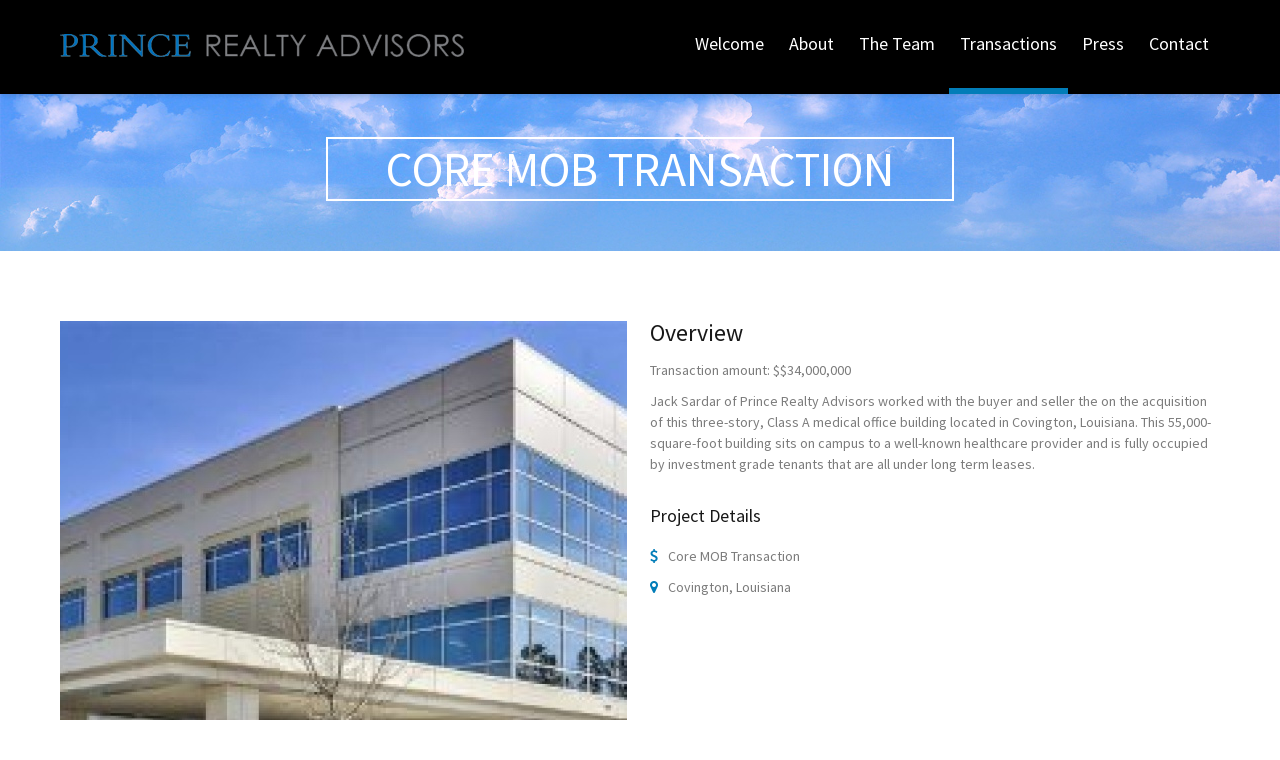

--- FILE ---
content_type: text/html; charset=UTF-8
request_url: https://www.princerealtyadvisors.com/portfolio/core-mob-transaction/36
body_size: 2893
content:
<!doctype html>
<html>
<head>
    <meta charset="utf-8">
    <meta name="viewport" content="width=1200">
    <title>Core MOB Transaction</title>
    <meta name="description" content="Jack Sardar of Prince Realty Advisors worked with the buyer and seller the on the acquisition of this three-story, Class A medical office building located in Covington, Louisiana. This 55,000-square-foot building sits on campus to a well-known healthcare provider and is fully occupied by investment grade tenants that are all under long term leases">
    <link rel="shortcut icon" href="/favicon.ico" type="image/x-icon" />
    <!-- **CSS - stylesheets** -->
    <style>
        #loader {
            position: fixed;top: 50%;left: 50%;margin: -8px 0 0 8px;width: 16px;height: 16px;display: block;background: url(img/ajax-loader.gif) no-repeat;
        }
    </style>
    <link id="default-css" rel="stylesheet" href="/style.css" type="text/css" media="all" />
    <link id="shortcodes-css" rel="stylesheet" href="/css/shortcodes.css" type="text/css" media="all"/>
    <link id="skin-css" rel="stylesheet" href="/skins/blue/style.css" type="text/css" media="all"/>
    <!-- **Additional - stylesheets** -->
    <!--<link rel="stylesheet" href="/responsive.css" type="text/css" media="all"/>-->
    <link rel="stylesheet" href="/css/meanmenu.css" type="text/css" media="all"/>
    <link rel="stylesheet" href="/css/settings.css" type="text/css" media="screen"/>
    <link rel="stylesheet" href="/css/prettyPhoto.css" type="text/css" media="screen"/>
    <!-- **Font Awesome** -->
    <link rel="stylesheet" href="/css/font-awesome.min.css" type="text/css" />
    <!--**Google Fonts**-->

    <link href='https://fonts.googleapis.com/css?family=Source+Sans+Pro:400,200,200italic,300,300italic,400italic,600,600italic,700,700italic,900,900italic' rel='stylesheet' type='text/css'>

    <!-- **jQuery** -->
    <script src="/js/modernizr-2.6.2.min.js"></script>
</head><body>

<!--wrapper starts-->
<div class="wrapper">
    <!--header starts-->
    <header id="header">
        <!--container starts-->
        <div class="container">
            <!--logo starts-->
            <div id="logo">
                <a href="/"><img src="/img/logo1.png" alt="logo" title=""/></a>
            </div>
            <!--logo ends-->
            <div id="menu-container">
                <!--nav starts-->
                <nav id="main-menu">
                    <ul class="group">
                        <li><a href="/#welcome" class="external">Welcome</a></li>
                        <li><a href="/#about" class="external">About</a></li>
                        <li><a href="/#executive" class="external">The Team</a></li>
                        <li class="current_page_item"><a href="/#transactions" class="external">Transactions</a></li>
                        <li><a href="/#press" class="external">Press</a></li>
                        <li><a href="/#contacts" class="external">Contact</a></li>
                    </ul>
                </nav>
                <!--nav ends-->
            </div>

        </div>
        <!--container ends-->
    </header>
    <!--header ends-->
    <div id="main-content">
        <div class="page-title page-title-bg">
            <h2>Core MOB Transaction</h2>
        </div>
        <div class="dt-sc-margin70"></div>
        <!-- Container starts-->
        <div class="container">
            <!-- Primary Starts -->
            <div id="primary" class="content-full-width">
                <!-- **Portfolio Detail** -->
                <article class="content">
                    <div class="column dt-sc-one-half">
                        <ul class="portfolio-slider">
                                                                                                <li><img src="/upload/covington-medical-arts-pavilion_web-400x214-002-490221636042243.jpg" alt="Core MOB Transaction" title="Core MOB Transaction"></li>
                                                                                    </ul>
                    </div>
                    <div class="column dt-sc-one-half last">
                        <h4> Overview </h4>
                        <p>Transaction amount: $$34,000,000</p>
                        <p> Jack Sardar of Prince Realty Advisors worked with the buyer and seller the on the acquisition of this three-story, Class A medical office building located in Covington, Louisiana. This 55,000-square-foot building sits on campus to a well-known healthcare provider and is fully occupied by investment grade tenants that are all under long term leases. </p>

                        <div class="dt-sc-margin20"></div>
                        <div class="project-details">
                            <h5> Project Details </h5>
                            <ul class="client-detail">


                                <li><p><span class="fa fa-dollar"></span> Core MOB Transaction</p></li>
                                <li><p><span class="fa fa-map-marker"> </span> Covington, Louisiana </p>
                                </li>

                            </ul>
                        </div>
                    </div>
                    <div class="post-pagination">

                                                    



                            



                            



                            



                            



                            



                            



                                                                    <a href="/portfolio/lyric-flagship-nyc/26" title="LYRIC Hospitality NYC Flagship" class="dt-sc-button small prev-post"> Previous Post </a>
                                                                                <a href="/portfolio/ground-lease-fee-sale/33" title="Manhattan NYC" class="dt-sc-button small next-post"> Next Post </a>
                                    



                            



                            



                            



                            



                            



                            



                            



                            



                            



                            



                            



                            



                            



                            



                            



                            



                            



                            



                            



                            



                            



                            



                            



                            



                            



                            



                            



                            



                            



                            



                            



                            



                            

                        

                    </div>
                </article>
            </div>
            <!-- Primary ends -->
        </div>
        <!-- Container ends-->
        <div class="recent-portfolio">
            <div class="recent-portfolio-bg clearfix">
                <div class="container clearfix">
                <!--main-title starts-->
                <div class="main-title">
                    <h3 class="align-center">More<span class="wlast"> Transactions</span>
                        <span class="small-line"></span></h3>
                    <div class="dt-sc-margin20"></div>
                </div>

            <!--main-title ends-->


                                                <div class="column dt-sc-one-fourth gallery no-space">
                        <figure>
                            <img src="/upload/thb_400-ashville-ave.jpg" title="Sale of Class A MOB in Cary, NC" alt="Sale of Class A MOB in Cary, NC"/>
                            <!--image-overlay starts-->
                            <div class="image-overlay">
                                <span class="white-box"></span>

                                <div class="image-overlay-text">
                                    <h4><a href="/portfolio/medical-office-building/35">Sale of Class A MOB in Cary, NC</a></h4>
                                    <span class="small-line"></span>

                                    <p><a href="/portfolio/medical-office-building/35">Medical office building<br/>
                                <span>400 Ashville Ave,Cary, North Carolina</span></a></p>
                                    <ul class="links">

                                        <li><a href="/portfolio/medical-office-building/35" class="link"><span class="hexagon"><span
                                                        transactions                              class="corner1"></span><span class="corner2"></span><i
                                                        class="fa fa-external-link"></i></span></a></li>
                                    </ul>
                                </div>
                                <span class="border-line"></span>
                            </div>
                            <!--image-overlay ends-->
                        </figure>
                    </div>
                                    <div class="column dt-sc-one-fourth gallery no-space">
                        <figure>
                            <img src="/upload/thb_boston.PNG" title="Boston MSA Medical Office Building " alt="Boston MSA Medical Office Building "/>
                            <!--image-overlay starts-->
                            <div class="image-overlay">
                                <span class="white-box"></span>

                                <div class="image-overlay-text">
                                    <h4><a href="/portfolio/boston-msa-medical-office-building-/29">Value-Add Medical Office Portfolio</a></h4>
                                    <span class="small-line"></span>

                                    <p><a href="/portfolio/boston-msa-medical-office-building-/29">Boston MSA Medical Office Building <br/>
                                <span>Boston MSA Medical Building</span></a></p>
                                    <ul class="links">

                                        <li><a href="/portfolio/boston-msa-medical-office-building-/29" class="link"><span class="hexagon"><span
                                                        transactions                              class="corner1"></span><span class="corner2"></span><i
                                                        class="fa fa-external-link"></i></span></a></li>
                                    </ul>
                                </div>
                                <span class="border-line"></span>
                            </div>
                            <!--image-overlay ends-->
                        </figure>
                    </div>
                                    <div class="column dt-sc-one-fourth gallery no-space">
                        <figure>
                            <img src="/upload/thb_9.jpg" title="114 West 26th Street" alt="114 West 26th Street"/>
                            <!--image-overlay starts-->
                            <div class="image-overlay">
                                <span class="white-box"></span>

                                <div class="image-overlay-text">
                                    <h4><a href="/portfolio/114-west-26th-street/12">114 West 26th Street</a></h4>
                                    <span class="small-line"></span>

                                    <p><a href="/portfolio/114-west-26th-street/12">Office Building <br/>
                                <span>114-120 West 26th Street
New York, NY</span></a></p>
                                    <ul class="links">

                                        <li><a href="/portfolio/114-west-26th-street/12" class="link"><span class="hexagon"><span
                                                        transactions                              class="corner1"></span><span class="corner2"></span><i
                                                        class="fa fa-external-link"></i></span></a></li>
                                    </ul>
                                </div>
                                <span class="border-line"></span>
                            </div>
                            <!--image-overlay ends-->
                        </figure>
                    </div>
                                    <div class="column dt-sc-one-fourth gallery no-space">
                        <figure>
                            <img src="/upload/thb_trambull.jpg" title="" alt=""/>
                            <!--image-overlay starts-->
                            <div class="image-overlay">
                                <span class="white-box"></span>

                                <div class="image-overlay-text">
                                    <h4><a href="/portfolio//32">Master leased medical office building </a></h4>
                                    <span class="small-line"></span>

                                    <p><a href="/portfolio//32"><br/>
                                <span></span></a></p>
                                    <ul class="links">

                                        <li><a href="/portfolio//32" class="link"><span class="hexagon"><span
                                                        transactions                              class="corner1"></span><span class="corner2"></span><i
                                                        class="fa fa-external-link"></i></span></a></li>
                                    </ul>
                                </div>
                                <span class="border-line"></span>
                            </div>
                            <!--image-overlay ends-->
                        </figure>
                    </div>
                                            </div><!-- container -->
            </div><!-- portfolio-bg -->
        </div>
    </div>
    <!--main ends-->

    <!--footer starts-->
<footer>
    <div class="copyright">
        <!--container starts-->
        <div class="container">
            <p>Prince Realty Advisors | All Rights Reserved</p>
			<p>Website hosted by <a href="https://computuners.com/" target="_blank" style="color: #fff"><strong>Computuners</strong></a></p>
            <!--<div class="social">
                <a class="tw" href="#" target="_blank"><img src="img/ico_social.png" alt=""></a>
                <a class="fb" href="#" target="_blank"><img src="img/ico_social.png" alt=""></a>
                <a class="ln" href="https://www.linkedin.com/in/princerealtyadvisors" target="_blank"><img src="img/ico_social.png" alt=""></a>
            </div>-->
        </div><!--container ends-->
    </div>
</footer>
<!--footer ends-->
</div><!--wrapper ends-->

<!-- **jQuery** -->
<script src="/js/jquery-1.12.4.min.js" type="text/javascript"></script>
<script src="/js/jquery-migrate-1.2.1.js" type="text/javascript"></script>
<script src="/js/jquery.isotope.min.js" type="text/javascript"></script>
<script src="/js/jquery.animateNumber.min.js" type="text/javascript"></script>
<script src="/js/jquery.inview.js" type="text/javascript"></script>
<script src="/js/jquery.scrollTo.js" type="text/javascript"></script>

<script src="/js/jquery.nav.js" type="text/javascript"></script>
<script src="/js/jquery.bxslider.min.js" type="text/javascript"></script>
<script src="/js/jquery.parallax-1.1.3.js" type="text/javascript"></script>
<script src="/js/jquery-easing-1.3.js" type="text/javascript"></script>
<script src="/js/jquery.jcarousel.min.js" type="text/javascript"></script>
<script src="/js/jquery.prettyPhoto.js" type="text/javascript"></script>
<script src="/js/masonry.pkgd.min.js" type="text/javascript"></script>
<script src="/js/responsive-nav.js" type="text/javascript"></script>
<!--<script src="/js/jquery.meanmenu.min.js" type="text/javascript"></script> -->
<script src="https://maps.google.com/maps/api/js?sensor=false"></script>
<script src="/js/jquery.gmap.min.js"></script>
<!-- **Sticky Nav** -->
<script src="/js/jquery.sticky.js" type="text/javascript"></script>
<!-- **To Top** -->
<script src="/js/jquery.ui.totop.min.js" type="text/javascript"></script>
<script src="/js/scrollplugins/greensock.js" type="text/javascript"></script>
<script src="/js/scrollplugins/ScrollToPlugin.min.js" type="text/javascript"></script>
<script src="/js/custom.js" type="text/javascript"></script>
<script>
    jQuery(window).load(function() {
        jQuery('#welcome').animate({opacity: 1, height: jQuery(window).height()}, 300, function() {
            jQuery("#loader").hide(50);
            jQuery(".home-overlay-logo").animate(
                {"top": "0"}, 2000, "easeOutBack"
            );
        });
    });
    jQuery(document).ready(function () {
        jQuery('.showMore').on('click', function (e) {
            e.preventDefault();
            jQuery(this).parent().next('.hdesc').slideDown();
            jQuery(this).hide();
        });
        jQuery('.showLess').on('click', function (e) {
            e.preventDefault();
            jQuery(this).parent().slideUp();
            jQuery(this).parent().prev().find('.showMore').show();
        });
        jQuery('#press-items').bxSlider({
            controls: true,
            nextSelector: '#next2',
            prevSelector: '#prev2',
            pager: false
        });
    });

</script>

</body>
</html>

--- FILE ---
content_type: text/css
request_url: https://www.princerealtyadvisors.com/style.css
body_size: 10688
content:
@charset "utf-8";
/* CSS Document */


	@import "css/reset.css";
	
	/*--------------------------------------------------------------
	>>> TABLE OF CONTENTS:
	----------------------------------------------------------------
	1.General Styles
		1.1 Fonts
		1.2 Headings
		1.3 Text Elements
		1.4 Transition
	2.Widgets
	3.Layout
		3.1 container
	4.Banner
	5.Header
	6.Main
		6.1 About
		6.2 Services
		6.3 Portfolio
			6.3.1 Isotope
			6.3.2 Portfolio Single
		6.4 Team
		6.5 Blog
			6.5.1 Post Author Details
			6.5.2 commententries
		6.6 Contacts
	7.Footer
	8.Go to top
	9.Style Picker
	

	/*----*****---- << 1.General Styles >> ----*****----*/
	
	body { font-weight:normal; font-size:14px; background:#ffffff; color:#2b2b2b;}
	
	/*----*****---- << 1.1 Fonts >> ----*****----*/

	h1, h2, h3, h4, h5, h6{font-family: 'Source Sans Pro', sans-serif;}
body, textarea, input[type="text"], input[type="password"], input[type="email"], input[type="url"], input[type="tel"], input[type="number"], input[type="range"], input[type="date"], input[type="search"], input.text {font-family: 'Source Sans Pro', sans-serif;}
    /*----*****---- << 1.2 Headings >> ----*****----*/
	
	h1, h2, h3, h4, h5, h6 { color:#181818; font-weight:bold; }	

	h1{ font-size:50px; line-height:normal; margin-bottom:15px; text-transform:uppercase; }
	h2{ font-size:48px; line-height:normal; margin-bottom:15px; text-transform:uppercase; }
	h3{ font-size:30px; line-height:normal; margin-bottom:15px; text-transform:uppercase; }
	h4{ font-size:24px; line-height:24px; margin-bottom:15px; }
	h5{ font-size:18px; line-height:21px; margin-bottom:10px; }
	h6{ font-size:14px; line-height:21px; margin-bottom:10px; }
	
	/*----*****---- << 1.3 Text Elements >> ----*****----*/


    a:link, a:visited {
        text-decoration: none;
        color: #007BC3;
    }
	a img{ border:none; }
	
	
	strong{ font-weight: bold; }
	em{ font-style: italic; }
	
	p { line-height:21px; margin-bottom:10px;}	
	ul, ol, pre, code{ margin-bottom:20px; }
	
	#logo a, nav a, .image-overlay-text p a, .image-overlay-text h4 a, .entry-details .entry-title h4 a:hover, .widget h4.widgettitle a{color:#000000;}
	
	
	.dt-sc-testimonial-wrapper h3, .statistic h3, .statistic p, .statistic h5, .progress-bar h3, .progress-bar p, .mail-box .fa, .tweet-content h3, .tweet-list h4, .tweet-list h4 a:hover, .carousel-arrows .fa, .contact-form textarea:hover, 
	input[type="text"]:hover, footer p, input[type="submit"], .top-content h2, .features li, .top-content-menu a, .image-overlay-text p a:hover, .image-overlay-text h4 a:hover, .features-list h5, .sorting-container .active-all, .sorting-container a:hover, .testimonial span, .testimonial h4, .entry-details .hexagon .fa, .page-title h2, .black-box p a, #secondary .widget_categories ul li:hover a:before, .widget_categories ul li:hover a:before, #secondary .widget_categories ul li:hover a, .widget_categories ul li:hover a, .widget.widget_tag_cloud .tagcloud a:hover {color:#ffffff;}
.contact-form textarea:hover, input[type="text"]:hover, input[type="password"]:hover, input[type="email"]:hover, input[type="url"]:hover, input[type="tel"]:hover { color: #027DB8; }
	.tweets a:hover{color:#5bc4f0;}
	
	#commentform input[type="text"]:hover, #commentform input[type="password"]:hover, #commentform input[type="email"]:hover, #commentform input[type="url"]:hover, #commentform input[type="tel"]:hover, #commentform input[type="number"]:hover, #commentform input[type="range"]:hover, #commentform input[type="date"]:hover, #commentform input[type="search"]:hover, #commentform textarea:hover, #commentform input.text:hover{color:#7c7c7c;}
	
	.dt-sc-testimonial-wrapper h3, .about-us-detail h3, .image-overlay-text h4 a, .progress-bar h3, .tweet-content h3, .entry-details .entry-title h4{font-weight:600;}
	
	.align-center{text-align:center; clear:both;}
	
	.about-us-detail h6, .theme-service p{color:#7c7c7c;}
	
	.medium-weight{ font-weight:600;}
		
	.size{font-size:16px;}
	
	.margin5{margin-bottom:5px;}


  	/*----*****---- << 1.4 Transition >> ----*****----*/
	
	.theme-service .hexagon-shapes .fa, input[type="submit"], .clients li img, .gallery figure img, .sorting-container a, #main-menu ul li a, .blog-post:hover .post-meta .date, .widget.widget_tag_cloud .tagcloud a, #secondary .widget_categories ul li:hover, .widget_categories ul li:hover .hexagon2, .widget_categories ul li:hover .hexagon2 .corner1, .widget_categories ul li:hover .hexagon2 .corner2, .jcarousel-list li, a:hover, #secondary .widget_product_categories ul li a span, .theme-service .hexagon, .theme-service .hexagon .corner1, .theme-service .hexagon .corner2, .links li:hover .hexagon, .links li:hover .corner1, .links li:hover .corner2, .links li a, .scroll-down a, .parallax-text h3 a, #commentform input[type="text"], #commentform input[type="password"], #commentform input[type="email"], #commentform input[type="url"], #commentform input[type="tel"], #commentform input[type="number"], #commentform input[type="range"], #commentform input[type="date"], #commentform input[type="search"], #commentform textarea, #commentform input.text, .gallery .image-overlay li > a, .pres, .trans {-webkit-transition:all 300ms linear 0s; -moz-transition:all 300ms linear 0s; -o-transition:all 300ms linear 0s; -ms-transition:all 300ms linear 0s; transition:all 300ms linear 0s;}
	
	.theme-service .left:hover .hexagon-shapes .fa, .theme-service .right:hover .hexagon-shapes .fa{-webkit-transform: rotate(360deg); -moz-transform: rotate(360deg); -ms-transform: rotate(360deg); -o-transform: rotate(360deg); transform: rotate(360deg);}
	

	/*----*****---- << 2.Widgets >> ----*****----*/
	
	#secondary{width:23.27%; float:left; margin-left:20px;}
	
	.widget { float:left; width:100%; padding:0px 0px 40px; margin:0px; }
	.widget h4.widgettitle {font-weight:400; padding-bottom:8px; text-transform:uppercase;}
	
	.widget ul { float:left; width:100%; margin:0px; padding:0px; }
	.widget ul li { float:left; display:block; clear:both; width:100%; font-size:16px; padding-bottom:0px; }
	.widget ul li a { color:#252525; line-height:20px; padding:13px 25px 15px 25px; display:block; position:relative; background:url(images/thin-border.png) bottom repeat-x; }
	
	
	.widget ul ul { margin-top:10px; margin-left:20px; }
	.widget ul ul li { width:90%; }
	
	.widget_categories ul { margin-top:-12px; }
	.widget_categories ul li { position:relative; float:none; display:block; background:url(images/blog-splitter.png) bottom repeat-x; margin:0px 0px 10px; padding:0px; margin:0px; }
	.widget_categories ul li a { padding:10px 0px 10px 30px; display:block; background:url(images/thin-border.png) bottom repeat-x; font-size:14px; font-weight:400; }
	.widget_categories ul li a span,  #secondary .widget_product_categories ul li a span { display:block; line-height:15px; text-align:center; width:100%; position:absolute; }
	#secondary .widget_categories ul li a:before, .widget_categories ul li a:before { font-family:FontAwesome; font-style:normal; font-weight:normal; text-decoration:inherit; font-size:14px; position:absolute; top:14px; left:0px; content:"\f008"; }
	
	
	.widget form { margin:15px 0px 0px; float:left; clear:both; width:100%; }
	.widget input[type="email"] { width:90.5%; }
	
	.widget.tweetbox ul.tweet_list { list-style-type:none; }
	.widget.tweetbox ul.tweet_list li { font-size:14px; line-height:22px; }
	.widget.tweetbox ul.tweet_list li a:hover { color:#333334; }
	
	.widget.widget_recent_entries ul { list-style-type:none; }
	.widget.widget_recent_entries h4 { font-size:18px; line-height:22px; font-weight:bold; text-transform:none; }
	.widget.widget_recent_entries ul li { padding-bottom:25px; }
	
	.widget.widget_tag_cloud .tagcloud a { font-size:14px; line-height:40px; color:#333334; padding:0px 15px; border:1px solid #ededed; margin:0px 10px 10px 0px; float:left; position:relative; }
	
	ul.recent-posts-widget li a { padding:0px; background:none; }
	#secondary .widget ul.recent-posts-widget li a:before { content:''; }
	ul.recent-posts-widget li a.thumb { padding:0px; clear:both; float:left; display:block; position:relative; margin-bottom:30px; margin-right:13px; background:none; }
	ul.recent-posts-widget li a.thumb img { display:block; } 
	ul.recent-posts-widget li h5 { font-weight:400; font-size:16px; margin-bottom:10px; }
	ul.recent-posts-widget li p { font-size:14px; font-weight:normal; }
	ul.recent-posts-widget li:last-child a.thumb{margin-bottom:10px;}
	
	ul.product_list_widget li a { clear:both; float:left; display:block; position:relative; margin-bottom:15px; margin-right:10px; }
	ul.product_list_widget li a img { display:block; } 
	ul.product_list_widget li a:before { display:block; content:''; position:absolute; width:100%; height:100%; -moz-box-shadow:inset 0px 0px 0px 5px rgba(255,255,255,0.7); -webkit-box-shadow:inset 0px 0px 0px 5px rgba(255,255,255,0.7); box-shadow:inset 0px 0px 0px 5px rgba(255,255,255,0.7); -webkit-transition: all 0.4s ease-in-out; -moz-transition: all 0.4s ease-in-out; -o-transition: all 0.4s ease-in-out; -ms-transition: all 0.4s ease-in-out; transition: all 0.4s ease-in-out; }

	#secondary .widget ul li a { position:relative; }
	#secondary .widget ul li a .hexagon2{position:absolute; top:13px; right:10px; margin:0;}
	#secondary .widget ul li a:before { font-family:FontAwesome; font-style:normal; font-weight:normal; text-decoration:inherit; font-size:16px; position:absolute; top:14px; left:0px; content:"\f0a4"; }
	#secondary .widget_categories ul li a:before, #secondary .widget_product_categories ul li a:before { font-family:FontAwesome; font-style:normal; font-weight:normal; text-decoration:inherit; font-size:14px; position:absolute; top:11px; left:10px; content:"\f00c"; }
	#secondary .entry-details .entry-metadata h6:last-child{padding:0;}
	.widget_categories ul li:hover .hexagon2, .widget_categories ul li:hover .hexagon2 .corner1, .widget_categories ul li:hover .hexagon2 .corner2{border-color:#ffffff;}
	
	#secondary .widget .tweet_list li { position:relative; float:left; display:block; border:0px; padding-bottom:15px; }
	#secondary .widget .tweet_list li:before { font-family:FontAwesome; font-style:normal; font-weight:normal; text-decoration:inherit; content:"\f099"; font-size:13px; float:left; padding:2px 5px 25px 0px; }
	#secondary .widget .tweet_list li a:before { content:''; }
	#secondary .widget .tweet_list li a { padding:0px; background:none; display:inline; }
	#secondary .widget .tweet-text a{color:#b1deef;}
	.widget ul.tweet_list li .tweet-time{color:#bbbbbb; display:inline-block;}
	#secondary .widget .tweet_list li:last-child{padding-bottom:0px;}

	
/*----*****---- << 3.Layout >> ----*****----*/
	
	/*----*****---- << 3.1 Container >> ----*****----*/
	
	.container{width:1160px; margin:0 auto;}
	
	.boxed .wrapper{ width:1240px; margin:0 auto; float:none;}
	.boxed #header, .boxed #header2{ width:1240px; margin:0 auto;}
	.boxed .wrapper, .boxed #main-content{background-color:#ffffff;}
	.boxed { background:url(images/patterns/pattern1.jpg) repeat; }
	html, body {min-height: 100%; width: 100%; height:100%;}
	
	/*----*****---- << 4.Banner >> ----*****----*/
	.wrapper{float:left; width:100%; height:100%; }
	.top-content{width:100%; display:inline-block; position:relative; overflow: hidden;}
	.aligncenter{display:table; margin:0 auto;}
 	
	.slidergridrow {width: 100%;}
	.slidergridcol{float: left; width: 33.333333%; box-sizing: border-box; -moz-box-sizing: border-box; -webkit-box-sizing: border-box; padding: 0.5px; height: 100%;}
	
 	.tp-banner-container{width:100%; position:relative;	padding:0;}
	
	.tp-banner{	width:100%;	position:relative;}
	
	.parallax-banner.parallax{float:none;}
	
	.parallax-banner{background:url(https://placehold.it/1920x1200/3b4755) repeat-y fixed; display:block;}
	.pattern-banner{ background:url(images/sliders/pattern-bg.png) repeat fixed;}
	.pattern-banner, .parallax-banner, .video-full-width{display: table; width: 100%; height: 100%; min-height: 100%; overflow: hidden; vertical-align: middle; z-index: 1; position:relative;}
	
	.video-full-width .overlay-pattern{background:url(images/video-pattern.png) repeat; z-index:3; }
	.parallax-banner .overlay{background:none;}
	
	.overlay, .video-full-width .overlay-pattern{position:absolute; left: 0; top: 0; width: 100%; height: 100%; background-color: rgba(0, 0, 0, 0.5); z-index: 2;}
	
	
	.banner-content { position:absolute; width:100%; height:100%; top:0px; bottom:0px; left:0px; right:0px; margin:auto; text-align:center; z-index:4; }
	.pattern-text, .video-text, .parallax-text{ width:100%; height:335px; top:0px; bottom:0px; margin:auto; position:absolute; left:0px; right:0px; }
	.video-text { height:388px; }
	.parallax-text { height:325px; }
	
	.banner-content h2, .banner-content h3, .banner-content h4, .purchase-now, .parallax-text ul li, .parallax-text h3 a{font-family: 'Oswald', sans-serif; color:#ffffff; text-shadow:3px 3px 0px rgba(0, 0, 0, 0.3); }
	.banner-content h3, .banner-content h4, .purchase-now{letter-spacing:2px;}
	
	.pattern-text h3{font-size:50px; font-weight:300; margin-bottom:20px; }
	.pattern-text h4{font-size:30px; font-weight:300; text-transform:uppercase; margin-bottom:30px; }
	.pattern-text img{max-width:100%; height:auto;}
	.pattern-text h4 .number{vertical-align:middle; margin:0px 10px;}
	.pattern-text h5{margin-bottom:30px;}
	
	.parallax-text ul, .parallax-text-right{display:inline-block;}
	.parallax-text-right{margin-left:10px; margin-bottom:40px;}
	.parallax-text ul li{font-size:40px; text-shadow:none; font-weight:normal; line-height:50px; text-align:right; text-transform:uppercase;}
	.parallax-text h2, .parallax-text h3 a{text-shadow:none; margin-bottom:10px;}
	.parallax-text img{max-width:100%; height:auto;}
	.parallax-text h3 a{font-size:40px; line-height:50px;}
	.parallax-text h3 .fa{position:relative; top:-2px;}
	.parallax-text h5{margin-bottom:0;}
	.parallax-text h2{font-size:100px; font-weight:bold; line-height:95px;}
	.parallax-banner .purchase-now{text-shadow:none; font-size:40px; padding:10px 50px; margin-bottom:30px;}
	
	.video-text, .pattern-text, .parallax-text{display:inline-block}
	.video-text h2{font-size:118px; line-height:120px; font-weight:bold; margin-bottom:0; color:#77be32; }
	.video-text h3{font-size:45px; font-weight:normal;}
	.video-text h4{margin-bottom:0; display:inline-block;}
	.video-text img{max-width:100%; height:auto;}
	.purchase-now{font-size:24px; font-weight:normal; padding:20px 25px; border:3px solid #ffffff; display:inline-block; text-transform:uppercase;}
	
		
	.top-content-bottom{width:100%; position:absolute; text-align:center; bottom:3%; left:0; opacity:0.9; z-index:8;}
	.scroll-down{margin:0 auto; display:inline-block; opacity:0.3; transition: opacity .5s ease-in-out; -moz-transition: opacity .5s ease-in-out; -webkit-transition: opacity .5s ease-in-out;}
	.scroll-down a{ color: #ffffff; font-size:17px; text-transform:uppercase; font-weight:500; }
	.scroll-down a:hover{ color:#ffffff;}
	.scroll-down:hover{opacity:1; transition: opacity .5s ease-in-out; -moz-transition: opacity .5s ease-in-out; -webkit-transition: opacity .5s ease-in-out;}
	.scroll-down a img{ margin-bottom:10px; }
	
	.fadeInDown { -webkit-animation-name: fadeInDown; -moz-animation-name: fadeInDown; -webkit-animation-duration:1s; -moz-animation-duration:1s; -webkit-animation-iteration-count: infinite; -moz-animation-iteration-count: infinite; -webkit-animation-direction: alternate; -moz-animation-direction: alternate; -webkit-animation-timing-function: eaze-in-out; -moz-animation-timing-function: eaze-in-out; }
	
	.fadeIn { -webkit-animation-name: fadeIn; -moz-animation-name: fadeIn; -webkit-animation-duration:10s; -moz-animation-duration:10s; -webkit-animation-iteration-count: 1; -moz-animation-iteration-count: 1; -webkit-animation-direction: alternate; -moz-animation-direction: alternate; -webkit-animation-timing-function: eaze-in-out; -moz-animation-timing-function: eaze-in-out; }
	
	.zoomIn { -webkit-animation-name: zoomIn; -moz-animation-name: zoomIn; -webkit-animation-duration:5s; -moz-animation-duration:5s; -webkit-animation-iteration-count: 1; -moz-animation-iteration-count: 1; -webkit-animation-timing-function: ease-in-out; -moz-animation-timing-function: ease-in-out; }
	
		
	#rev_slider_11_1_wrapper .tp-loader.spinner2, #rev_slider_12_2_wrapper .tp-loader.spinner2, #rev_slider_13_3_wrapper .tp-loader.spinner2, #rev_slider_14_4_wrapper .tp-loader.spinner2, #rev_slider_15_5_wrapper .tp-loader.spinner2, #rev_slider_16_6_wrapper .tp-loader.spinner2, #rev_slider_17_7_wrapper .tp-loader.spinner2, #rev_slider_18_8_wrapper .tp-loader.spinner2, #rev_slider_19_9_wrapper .tp-loader.spinner2{ background-color: #FFFFFF !important; }
	
	/*----*****---- << 5.Header >> ----*****----*/
	#header{width:100%; /*margin-top:-2px; */float:left; position:relative; background-color:#000; z-index:99999; display:block; box-shadow:0 3px 6px -2px rgba(0, 0, 0, 0.15); }
	#header2{margin: 0; padding: 0;  position: fixed; top: 0; -webkit-transition: all 0.5s; -moz-transition: all 0.5s; transition: all 0.5s;	-webkit-transform: translateY(0%); -moz-transform: translateY(0%); transform: translateY(0%); width: 100%;  z-index: 9999; background-color:rgba(255, 255, 255, 0.95); box-shadow:0 3px 6px -2px rgba(0, 0, 0, 0.15);}
	.nav-from-top{top:-90px !important;}
	.second-nav{top:0px !important;}
	
	#logo{float:left; display:inline; padding:20px 0; margin-top: 14px;}

	
	#main-menu{float:right; margin:0px; padding:0px;}
	#main-menu ul{margin:0px auto; padding:0px; position:relative; clear: both; line-height: 1;}
	#main-menu ul li{display:inline-block;}
	#main-menu ul li a{font-size:18px; font-family: 'Source Sans Pro', sans-serif; font-weight:400 !important; display:block; padding:35px 11px; position:relative; color: #fff; border-bottom: 6px solid transparent;  -webkit-font-smoothing: subpixel-antialiased;}
#main-menu ul li a:hover{color: #027DB8;  font-weight:400 !important;  }
	

	/*----*****---- << 6.Main >> ----*****----*/
	
	#main-content { width:100%; margin:0px; float:left; }
	
	/*----*****---- << 6.1 About >> ----*****----*/
	
	#about{float:left; width:100%; background: #fff; padding-bottom: 100px;}
	.main-title, .blog-title{width:100%; text-align:center; position:relative; text-transform:uppercase; margin-bottom:25px;}
	.main-title h2, .main-title h3{border-bottom:1px solid #f4f4f4; margin:0px; display:inline-block; padding:0px 35px 7px;}
	.main-title .small-line{width:37px; display:block; height:1px; position:absolute; bottom:0px; left:48.5%;}
	.founder-thumb{display:inline-block; margin:10px auto 25px auto; position:relative;}
	.founder-thumb .hexagon-image{width:156px; height:181px; top:-44px; position:absolute; overflow:hidden; transform:rotate(120deg); -webkit-transform: rotate(120deg); -moz-transform: rotate(120deg); -ms-transform: rotate(120deg); -o-transform: rotate(120deg); left:2px;}
	.founder-image{ background-image:url(https://placehold.it/180%20x%20180%20%20&%20text=Team); }
	
	.submit:hover{background-color:#ffffff;}
		
	.about-us-detail{float:left; width:100%; text-align:center; background:url(images/full-width-bg-about.jpg) repeat left top; padding:47px 0px;}
	.about-us-detail h6{font-size:16px; line-height:22px; font-weight:400;}
	.about-us-detail h3{font-size:24px; line-height:22px; margin-bottom:5px;}
	
	#about .bx-wrapper{position:relative; background:url(images/slider-shadow.png) no-repeat left 92%; overflow:hidden;}
	.bx-wrapper .slider li{text-align:center;}
	.slider li img{float:left;}
  	.bx-wrapper .bx-default-pager{margin:25px 0px 20px 0px;}
	.bx-wrapper .bx-pager .bx-pager-item{display:inline-block;}
	.bx-wrapper .bx-controls-direction a{width:42px; height:42px; position:absolute; text-indent:-9999px; top:38%; z-index:9999;}
	.bx-wrapper .bx-next{background:url(images/bx-slider-arrow.png) no-repeat 0px 0px; right:2%;}
	.bx-wrapper .bx-prev{background:url(images/bx-slider-arrow.png) no-repeat 0px -42px; left:2%;}
	
	.hexagon-shapes{ display:inline-block; margin:30px auto 45px; position:relative;}
	.founder-thumb .hexagon2, .theme-service .hexagon2, .testimonial-thumb .hexagon2{left:1px; top:1px; }
	.hexagon{ position:relative; float:left; -webkit-transform: rotate(90deg); -moz-transform: rotate(90deg); -ms-transform: rotate(90deg); -o-transform: rotate(90deg); transform: rotate(90deg);}
	.hexagon .corner1, .hexagon .corner2, .hexagon2 .corner1, .hexagon2 .corner2{position:absolute; width:100%; height:100%; content:""; background:inherit; left:0; top:0;}
	.hexagon .corner1, .hexagon2 .corner1{-webkit-transform: rotate(60deg); -moz-transform: rotate(60deg); -ms-transform: rotate(60deg); -o-transform: rotate(60deg); transform: rotate(60deg);}
	.hexagon .corner2, .hexagon2 .corner2{-webkit-transform: rotate(-60deg); -moz-transform: rotate(-60deg); -ms-transform: rotate(-60deg); -o-transform: rotate(-60deg); transform: rotate(-60deg);}
	.hexagon2{background-color:#ffffff; position:absolute; float:left;}
	.hexagon2 .corner1, .hexagon2 .corner2{left:-1px;}
	
	.testimonial-thumb .hexagon2{width:168px; height:99px;}
	.testimonial-thumb .hexagon{width:172px; height:100px;}
	.testimonial-image{background-image:url(https://placehold.it/220%20x%20220%20%20&%20text=Testimonial);}
	.founder-thumb .hexagon2{width:154px; height:91px;}
	.founder-thumb .hexagon{width:161px; height:93px;}
	.founder-thumb .hexagon2, .founder-thumb .hexagon2 .corner1, .founder-thumb .hexagon2 .corner2, .testimonial-thumb .hexagon2, .testimonial-thumb .hexagon2 .corner1, .testimonial-thumb .hexagon2 .corner2, 
	.team-thumb .hexagon2, .team-thumb .hexagon2 .corner1, .team-thumb .hexagon2 .corner2, .entry-author-image .hexagon2, .entry-author-image .hexagon2 .corner1, .entry-author-image .hexagon2 .corner2{z-index:1; background:none;}
	
	.hexagon-image{width:170px; height:203px; position:absolute; overflow:hidden; transform:rotate(120deg); -webkit-transform: rotate(120deg); -moz-transform: rotate(120deg); -ms-transform: rotate(120deg); -o-transform: rotate(120deg); top:-51px; left:1px;}
	.hexagon-in1{width:100%; height:100%; transform:rotate(-60deg); -webkit-transform: rotate(-60deg); -moz-transform: rotate(-60deg); -ms-transform: rotate(-60deg); -o-transform: rotate(-60deg); overflow:hidden;}
	.hexagon-in2{background-position:40% 10%; background-repeat:no-repeat; width:100%; height:100%; transform:rotate(-60deg); -webkit-transform: rotate(-60deg); -moz-transform: rotate(-60deg); -ms-transform: rotate(-60deg); -o-transform: rotate(-60deg); visibility:visible;}
	.testimonial-thumb{float:right; position:relative; margin:10px 25px 0px 0px;}
	
	.parallax{float:left; width:100%; }
	.dt-sc-testimonial-wrapper{float:left; width:100%;}
	.testimonial{float:left; width:100%; position:relative;}
	.full-width-testimonial{background:url(https://placehold.it/1920x1280/0d141d&text=Image) 50% 0 repeat-y fixed; height:auto; padding-top:85px; padding-bottom:110px;}
	
	/*----*****---- << 6.2 Services >> ----*****----*/
	
	#services{float:left; width:100%;}
	.theme-service{float:left; width:100%;}
	.theme-service .hexagon2{width:55px; height:32px;}
	.theme-service .hexagon{width:58px; height:34px;}
	.theme-service .hexagon-shapes .fa{font-family:FontAwesome; font-size:18px; font-weight:normal; position:absolute; left:0; width:100%; line-height:35px; text-align:center; color:#090909;}
	.theme-service .hexagon{opacity:0;}
	.theme-service .left:hover .hexagon-shapes .hexagon, .theme-service .right:hover .hexagon-shapes .hexagon{opacity:1;}
	.theme-service .left{text-align:right;}
	.theme-service .hexagon-shapes{margin:20px 0px 20px -9px;}
	.theme-service h5{text-transform:uppercase; font-weight:600;}
	.theme-service .left .hexagon-shapes{float:right;}
	.theme-service .right, .theme-service .left{padding:15px 0px 20px 0px;}
	.theme-service .final{padding-bottom:5px;}
	.dotted-full-width{float:left; width:100%; text-align:center; background:url(images/full-width-bg-about.jpg) repeat left top; padding:60px 0px 55px 0px;}
	
	.statistic{float:left; width:100%; text-align:center; background:url(https://placehold.it/1920x1357/243548&text=Image) repeat-y 50% 0 fixed; height:auto; background-attachment:fixed; padding:80px 0px 65px 0px;}
	.statistic p{font-weight:400; font-size:16px; line-height:22px;}
		
	/*----*****---- << 6.3 Portfolio >> ----*****----*/
	#portfolio{float:left; width:100%;}
	.gallery .image-overlay{width:100%; opacity:0; height:100%; float:left; position:absolute; left:0; top:0; background-color:rgba(119,190,50,0.6); cursor:pointer; }
	.gallery:hover .image-overlay{opacity:1; -webkit-transition:all 0.5s ease-in-out 0s; -moz-transition:all 0.5s ease-in-out 0s; -o-transition:all 0.5s ease-in-out 0s; -ms-transition:all 0.5s ease-in-out 0s; transition:all 0.5s ease-in-out 0s;}

	
	.gallery img{float:left;}
	.gallery:hover figure > img{-webkit-transform:scale(2) rotate(0deg) translate(0px); -moz-transform:scale(2) rotate(0deg) translate(0px); -ms-transform:scale(2) rotate(0deg) translate(0px); -o-transform:scale(2) rotateY(0deg) translate(0px); transform:scale(2) rotate(0deg) translate(0px);}
    .gallery.dt-sc-one-column:hover figure > img{-webkit-transform:scale(1) rotate(0deg) translate(0px); -moz-transform:scale(1) rotate(0deg) translate(0px); -ms-transform:scale(1) rotate(0deg) translate(0px); -o-transform:scale(1) rotateY(0deg) translate(0px); transform:scale(1) rotate(0deg) translate(0px);}
	.gallery figure{position:relative; overflow:hidden; border: 10px solid #fff;}
	.image-overlay-text{float:left; width:100%; text-align:center; position:absolute; /*top:30.5%; */top: 13.5%;}
	.image-overlay-text h4 a{text-transform:uppercase; font-size:22px; display: block; margin: 0 30px 13px; text-align:center;}
	.image-overlay-text p a{text-transform:uppercase; font-size:12px; font-weight:700; color: #000;}
    .image-overlay-text p a:hover, .image-overlay-text h4 a:hover {color: #000 !important;}
	.image-overlay-text p{margin: 0 30px 15px;}
	.image-overlay:before, .image-overlay:after, .image-overlay .border-line:before, .image-overlay .border-line:after{min-width:14.5%; height:1px; content:""; background-color:rgba(255, 255, 255,0.5); position:absolute; }
	.image-overlay:after{top:5%; right:-2%;}
	.image-overlay:before{top:5%; left:-2%;}
	.image-overlay .border-line:before{bottom:5%; left:-2%; }
	.image-overlay .border-line:after{bottom:5%; right:-2%; }
	.image-overlay .small-line{min-width:35%; height:2px; margin:0 auto 10px; display:inline-block;}
	.image-overlay .border-line:before, .image-overlay:after{transform:rotate(-45deg); -webkit-transform: rotate(-45deg); -moz-transform: rotate(-45deg); -ms-transform: rotate(-45deg); -o-transform: rotate(-45deg);}
	.image-overlay .border-line:after, .image-overlay:before{transform:rotate(45deg);  -webkit-transform: rotate(45deg); -moz-transform: rotate(45deg); -ms-transform: rotate(45deg); -o-transform: rotate(45deg);}
	.image-overlay .white-box:before{content:""; width:80%; height:80%; top:10%; left:10%; position:absolute; background-color:rgba(255, 255, 255, 0.5);}
	.links{display:block; margin:0; position:relative; list-style: none;}
		
	.sorting-container{float:left; width:100%; margin-bottom:20px; text-align:center;}
	.sorting-container a{display:inline-block; font-size:16px; margin-right:-2px; color:#000000; font-weight:400; line-height:50px; padding:0px 24px; background-color:#f5f5f5; }
	.portfolio-container{float:left; width:100%;}
	
	.links .hexagon{width:45px; height:26px; transform:none; -webkit-transform: none; -moz-transform: none; -ms-transform: none; -o-transform: none; margin:10px 0px;}
	.links a:hover .hexagon, .links a:hover .corner1, .links a:hover .corner2{background-color:#ffffff;}
	.links .hexagon .fa{font:normal 17px FontAwesome; line-height:26px; width:100%; position:absolute; display:block; margin:0px; text-align:center; color:#ffffff; left:0;} 
	
	.gallery .image-overlay .links a { display: inline-block; text-align: center; margin-left:-23px; width:45px; height:26px; }
	.gallery .image-overlay .links a.zoom { left:0; right:100%; }
	.gallery .image-overlay .links a.link { right:0; left:100%; }

	.gallery:hover .image-overlay .links a.zoom { left:0px; right:60px; }
	.gallery:hover .image-overlay .links a.link { left:60px; right:0px; }
	
	
	/*----*****---- << 6.3.1 isotope >> ----*****----*/
	
	.isotope-hidden { display:none !important; }
			
			.isotope,
			.isotope .isotope-item {
			  -webkit-transition-duration: 0.8s;
				 -moz-transition-duration: 0.8s;
				  -ms-transition-duration: 0.8s;
				   -o-transition-duration: 0.8s;
					  transition-duration: 0.8s;
			}
			
			.isotope {
			  -webkit-transition-property: height, width;
				 -moz-transition-property: height, width;
				  -ms-transition-property: height, width;
				   -o-transition-property: height, width;
					  transition-property: height, width;
			}
			
			.isotope .isotope-item {
			  -webkit-transition-property: -webkit-transform, opacity;
				 -moz-transition-property:    -moz-transform, opacity;
				  -ms-transition-property:     -ms-transform, opacity;
				   -o-transition-property:         top, left, opacity;
					  transition-property:         transform, opacity;
			}
			
			.isotope.no-transition,
			.isotope.no-transition .isotope-item,
			.isotope .isotope-item.no-transition {
			  -webkit-transition-duration: 0s;
				 -moz-transition-duration: 0s;
				  -ms-transition-duration: 0s;
				   -o-transition-duration: 0s;
					  transition-duration: 0s;
			}
	
	.progress-bar{float:left; width:100%; text-align:center; background:url(https://placehold.it/1920x1117/243548&text=Image) repeat-y 50% 0 fixed; height:auto; background-attachment:fixed; padding:55px 0px 50px 0px;}
	
	.grey{color:#7c7c7c;}
		
	.orange{color:#fe6b35;}
	
	.blue{color:#665de5;}
	
	.light-green{color:#36a6a0;}
	
	.yellow{color:#f4d30f;}
	
	/*----*****---- << 6.3.2 Portfolio Single >> ----*****----*/
	.content, .post-pagination, .recent-portfolio{float:left; width:100%;}	
	.portfolio-slider{float:left; list-style: none; margin: 0; padding: 0;}
	.content .bx-wrapper .bx-default-pager{display:none;}
	.content .bx-wrapper .bx-controls-direction a{top:46%;}
	.content .bx-wrapper .bx-next{right:0;}
	.content .bx-wrapper .bx-prev{left:0;}
	
	.content h4{font-weight:normal;}
	.content p, .client-detail li a:hover{color:#7c7c7c;}
	
	.post-pagination a{display:inline-block;}
	.post-pagination .next-post{float:right;}
	.post-pagination{margin:40px 0px;}
		
	.project-details{float:left; width:100%; clear:both;}
	.project-details h5 {font-weight:400; margin-bottom:20px; clear:both; }
	.project-details ul { float:left; width:100%; margin:0px; list-style-type:none; padding: 0; }
	.project-details ul li {display:block; padding-bottom:10px; }
	.project-details ul li p{margin-bottom:0;}
	.project-details ul.client-detail{margin-bottom:20px;}
	.client-detail li .fa{margin-right:7px;}
	.project-details .dt-sc-social-icons ul li{margin-right:7px; float:left; padding-bottom:0;}
	
	ul.portfolio-slider li { padding:0px; }
	.recent-portfolio-bg{background:url(images/full-width-bg-about.jpg) repeat left top; padding:30px 0px 40px 0px; float: left;width: 100%;}
	.recent-portfolio .main-title h3{border-bottom:1px solid #ededed;}
	.recent-portfolio .main-title{margin:0;}
	
	/*----*****---- << 6.4 Team >> ----*****----*/
	#team{float:left; width:100%;}
	.team-thumb .hexagon-image{width:185px; height:217px; left:0px; top:-55px;}
	.team-thumb .hexagon-image .hexagon-in2{background-position:42% -30%;background-color: #fff}
	
	.team-image1{background-image:url(img/david.jpg);}
		
	.team-image2{background-image:url(img/kyle-s-stein.jpg);}
	
	.team-image3{background-image:url(https://placehold.it/220%20x%20220%20%20&%20text=Team);}
	
	.team-image4{background-image:url(https://placehold.it/220%20x%20220%20%20&%20text=Team);}
	
    .dt-sc-testimonial-wrapper.type2 .container{width:745px;}
	.testimonial span{font-size:24px; float:right; margin-right:10px;}
	.testimonial h4{font-weight:400; line-height:36px; text-align:center;}
	.testimonial{float:left; width:100%; margin-bottom:25px;}
	
	.jcarousel-wrapper { margin: 20px auto; position: relative; float:left; width:100%; }

	.jcarousel { position: relative; width: 100%; overflow:hidden; }
	
	.jcarousel ul { width: 20000em; position: relative; list-style: none; margin: 0; padding: 0; }
	
	.jcarousel li { width: 198px !important; height:161px; float: left; background-color:#e9e9e9; margin-right:40px; }
	
	.jcarousel img { display: block; max-width: 100%; height: auto !important;}
	
	.full-width-quote{background:url(https://placehold.it/1920x1097/243548&text=Image) repeat-y 50% 0 fixed;  padding:50px 0px 60px 0px; height:auto;}
	
	.jcarousel-pagination, .bx-wrapper .bx-default-pager{float:left; width:100%; text-align:center; position:relative; }
	.jcarousel-pagination{margin:10px 0px 20px 0px;}
	.jcarousel-pagination a, .bx-wrapper .bx-pager.bx-default-pager a{background-color:#f8f8f8; width:10px; margin:0px 4px; height:10px; border-radius:50%; display:inline-block; text-indent:-9999px;}
	
	.full-width-tweets{background:url(https://placehold.it/1920x1406/243548&text=Image) repeat-y 50% 0 fixed;  padding:50px 0px 60px 0px; height:auto;}
	.tweet-content{float:left; width:100%; text-align:center; position:relative;}
	.tweet-content .hexagon-shapes{margin:37px auto 50px;}
	.tweet-content .hexagon-shapes:before, .tweet-content .hexagon-shapes:after{min-width:170px; top:15px; position:absolute; display:block; content:""; background-color:#ededed; height:1px;}
	.tweet-content .hexagon-shapes:before{right:73px;}
	.tweet-content .hexagon-shapes:after{left:73px;}
	.tweets { display:inline-block; width:100%;}	
	.tweets p{color:#ffffff;}
	.tweets, .caroufredsel_wrapper{width:100% !important;}
	.tweets .tweet_list { text-align:center !important; }
	.tweets span.tweet_text { font-size:24px; font-weight: normal; line-height:36px; display:inline-block; width:100%; color:#fff; margin-bottom:10px;}
	.tweets .tweet_text a.tweet_hashtag { display:none;}
	.tweets span.tweet_time { font-size:24px; line-height:36px; display: inline-block; font-weight:normal;  }
	.tweet-content .hexagon-shapes .hexagon2{width:46px; height:27px; left:0px;}
	.tweet-content .hexagon-shapes .hexagon{width:48px; height:27px;}
	.tweet-content .hexagon-shapes .fa{font-size:24px; font-family:FontAwesome; font-weight:normal; position:absolute; width:100%; line-height:28px; text-align:center; left:0px;}
	.carousel-arrows{width:100%; float:left;}
	.carousel-arrows a{display:inline;}
	.carousel-arrows .fa{font-size:24px; font-weight:normal; font-family:FontAwesome; margin:0px 5px;}
	.tweets{width:100%; text-align:center; margin-bottom:10px; display:inline-block;}
	
	/*----*****---- << 6.5 Blog >> ----*****----*/
	#blog, .content-main{float:left; width:100%;}
	.blog-entry { float:left; clear:both; margin:0px 0px 30px; padding:0px 0px 15px 0px; width:100%; border-bottom:1px solid #dfdfdf; }	
	
	.page-title-bg{background-image:url(img/bgr_sky1.jpg); background-repeat:  no-repeat; background-size: 100% auto; background-position: center -90px; height:auto; padding:45px 0px 50px 0px;}
	
	.blog-items .column { margin-left: 0; margin-right: 0; }
	
	.entry-thumb { width:100%; margin:0px 0px 20px 0px; padding:0px; float:left; }
	.entry-thumb a { display:block; float:left; width:100%; margin:0px; padding:0px; line-height:0; }
	.entry-thumb img { max-width:100%; height:auto; }
	.entry-thumb video, .entry-thumb audio{width:100%; height:auto;}
	
	.entry-details {display:block; margin:0px;}
	.entry-title .hexagon{transform:none; -webkit-transform: none; -moz-transform: none; -ms-transform: none; -o-transform: none; margin:10px 10px 0px 0px; position:relative;}
	.entry-metadata .hexagon2{width:25px; height:15px; position:relative; margin:10px 10px 0px 0px;}
	.entry-title .hexagon{width:31px; height:18px; float:left;}
	.entry-metadata .hexagon2, .entry-metadata .hexagon2 .corner1, .entry-metadata .hexagon2 .corner2{border-left:1px solid #d5d5d5; border-right:1px solid #d5d5d5;}
	.entry-details .hexagon .fa, .entry-metadata .hexagon2 .fa{font:normal 13px FontAwesome; line-height:18px; width:100%; position:absolute; display:block; margin:0px; text-align:center;} 
	.entry-metadata .hexagon2 .fa{color:#c7c7c7; line-height:15px; font-size:12px;}
	.entry-details .entry-title h4{ font-size:20px; line-height:35px; text-transform:uppercase; }
	.entry-details .entry-metadata { display:block; margin:0px;}
	.entry-details .entry-metadata i { margin-right:5px; } 
	.entry-details .entry-metadata h6 { display:inline-block; float:left; line-height:35px; font-weight:300; padding:0 13px 0px 0px; text-transform:none; }
	.entry-details .entry-metadata h6, .entry-details .entry-metadata h6 a, .entry-details .entry-metadata span { color:#7c7c7c; }
	.entry-details .entry-metadata span, .entry-details .entry-metadata h6 a { display:inline-block; }
	
	.entry-body { display: inline-block; width: 100%; font-weight:400; margin-bottom:10px;}
	
	.entry-body blockquote, .entry-body blockquote q { font-size:16px; color:#a8a8a8; font-weight:400; line-height:29px; text-transform:none; padding:0; margin-bottom:15px;}
	.entry-body blockquote:before, .entry-body blockquote q:after { content:none; }
	
	.page-title{text-align:center; margin-top:-2px;}
	.page-title h2{border:2px solid #ffffff; padding:0px 58px; font-weight:400; display:inline-block; margin-bottom:0px;}
	.black-box, .black-box .entry-metadata .hexagon2, .black-box .entry-metadata .hexagon2 .corner1, .black-box .entry-metadata .hexagon2 .corner2{background-color:#404040;}
	.black-box{padding:30px 0px 10px 0px; border-bottom:none; float:left; width:100%; margin-bottom:10px;}
	.black-box p{font-size:18px; margin-bottom:20px; line-height:26px;}
	.black-box .entry-body span{float:right; font-size:18px; color:#848484; margin-right:15px; margin-bottom:15px;}
	.black-box p, .black-box .entry-details{padding-left:15px;}
	.black-box .entry-details .entry-metadata h6, .black-box .entry-details .entry-metadata h6 a, .black-box .entry-details .entry-metadata span { color:#c7c7c7; }
	
	#primary{float:left; position:relative;}
	#primary.with-sidebar{width:75%;}
	#primary.content-full-width{width:100%;}
	.with-sidebar .entry-thumb{margin-bottom:30px;}
	.with-sidebar .entry-details .entry-title h4{margin-bottom:25px;}
	
	/*----*****---- << 6.5.1 Post Author Details >> ----*****----*/
	.post-author-details{border-bottom: 1px solid #DFDFDF; float: left; margin-bottom: 30px; margin-top:5px; padding-bottom: 40px; width: 100%;}
	.entry-author-image{float:left; position:relative; margin:30px 40px 0px 0px;}
	.entry-author-image .hexagon-image{ width:77.9px; height:91px; top:-23px;}
	.entry-author-image .hexagon2{width:76px; height:45px; position:relative;}
	.comment-author .hexagon-image{ width:81px; height:94px; top:0;}
	.with-sidebar .author-desc{width:85%;}
	.author-desc{float:left;}
	.post-author-details h4{margin-bottom:30px; font-weight:400;}
	.author-desc h5{float: left; font-size: 15px; margin-right: 4px; font-weight:400;}
	.author-desc h5 a, ul.commentlist li .author-name a, ul.commentlist li .comment-body{color:#181818;}
	.author-title{color:#9c9c9c; line-height:22px; float:left; width:100%;}
	.author-thumb{background: url(https://placehold.it/100x100&text=Author) no-repeat 50% 0%;}
	
	/*----*****---- << 6.5.2 commententries >> ----*****----*/
	.commententries { width:100%; display:inline-block; margin:5px 0px 0px; padding:0px; position:relative; }
    .commententries h4, #respond h4 { padding:0px; margin:0px; width:100%; clear:both; }
	.commententries h4, #respond h4{ text-transform:uppercase; font-weight:400; }
	#respond h4 {margin-bottom:47px;}
	#respond{float:left; width:100%; margin-bottom:10px;}
	.commentlist:before{content:""; height:100%; width:1px; position:absolute; background-color:#ededed; left:4.7%; height:60%;}
	
	ul.commentlist { float:left; margin:45px 0px 20px 0px; padding:0px 0px 25px 0px; list-style:none; border-top:0px; width:100%; }
	ul.commentlist li { display:block; float:none; list-style:none; border:none; margin:0px 0px 30px; padding:0px 0px 0px 110px; position:relative; clear:both; }
	ul.commentlist li ul.children { margin:30px 0px 0px 0px; padding:0px; float:left; border:none; clear:both; width:100%; position:relative; }
	ul.commentlist li .respond { margin-left:69px; }
	ul.commentlist li ul.children:before{content:""; width:10%; height:1px; position:absolute; background-color:#ededed; top:26.5%; left:-9%;} 
	
	ul.commentlist li .comment-author { left:0px; top:0px; position:absolute; }
	ul.commentlist li .comment-author img { max-height:88px; float:left; margin:0px; -moz-transition:all 1s ease; -webkit-transition:all 1s ease; -o-transition:all 1s ease; transition:all 1s ease; border-radius:54px; }
	ul.commentlist li .comment-author img, ul.commentlist li .comment-author img { max-width:88px; }
	ul.commentlist li .comment-author img:hover { -moz-transform: scale(1.05) rotate(20deg) translate(2px); -webkit-transform: scale(1.05) rotate(20deg) translate(2px); -o-transform: scale(1.05) rotate(20deg) translate(2px); transform: scale(1.05) rotate(20deg) translate(2px); }
	ul.commentlist li .author-name { font-size:15px; padding-bottom:5px; float:left; margin-right:5px; font-weight:normal; }
	
	
	ul.commentlist li .comment-details { display:block; }		
	ul.commentlist li .commentmetadata { color:#9c9c9c; text-decoration:none; line-height:17px; font-weight:400; font-size:15px; }
	.bypostauthor { float:left; }	
	
	ul.commentlist li .comment-body { margin:0px; padding:0px; border-bottom:1px solid #dddddd; }
	ul.commentlist li .comment-content { padding:2px 10px 25px 0px; margin:10px 0px 10px; border-radius:5px; }
	
	ul.commentlist li .reply { background:#fffffe; margin:-20px 0 0; float:right; text-align:center; font-weight:400;}
	ul.commentlist li .reply a {  padding:8px 20px; display:block; margin-top:0; font-family:"Alegreya Sans";}
	ul.commentlist li .reply a .fa { margin-left:3px; padding:0; font-size:13px;}
	
	.comment-image1{background: url(https://placehold.it/100x100&text=Image) no-repeat 50% 0%;}
	
	.comment-image2{background: url(https://placehold.it/100x100&text=Image) no-repeat 50% 0%;}
	
	.comment-image3{background: url(https://placehold.it/100x100&text=Image) no-repeat 50% 0%;}
	
	#commentform input[type="text"], #commentform input[type="password"], #commentform input[type="email"], #commentform input[type="url"], #commentform input[type="tel"], #commentform input[type="number"], #commentform input[type="range"], #commentform input[type="date"], #commentform input[type="search"], #commentform textarea, #commentform input.text { padding:15px 3%; margin-bottom:20px; background-color:#333333; color:#ffffff;}
	#commentform textarea { height:155px; }
	.form-submit input[type="submit"]{padding:9px 21px;}
	#commentform .column{margin-right:19px;}
	#commentform .last{margin-right:0;}
	
	/*----*****---- << 6.6 Contacts >> ----*****----*/
	.full-width-contact{background:url(https://placehold.it/1920x1318/243548&text=Image) repeat-y 50% 0 fixed; height:auto; padding:90px 0px;}
	#contacts{float:left; width:100%;}
	#map { height: 220px; padding-bottom: 4px; width:100%; float:left; }
	.contact-form{float:left; width:100%;}
	input[type="text"], textarea, input[type="password"], input[type="email"], input[type="url"], input[type="tel"], input[type="number"], input[type="range"], input[type="date"], input[type="search"], input.text{width:94%; padding:14px 3%; border-radius:3px; margin:0px 0px 30px 0px; background-color:rgba(0,0,0,0.1); font-size:14px; display:inline-block; font-weight:400; color:#7c7c7c;}
	textarea{height:164.5px; overflow:auto; resize:none;}
	.contact-form textarea{margin-bottom:20px;}
	input[type="submit"]:hover{background-color:#ffffff;}
	.column.dt-sc-one-half > input{padding:14px 0px 14px 6%;}
	input[type="submit"]{ float:right; font-size:13px; font-weight:bold; display:inline-block; padding:13px 18px; border-radius:5px; cursor:pointer;}
	.contact-form input[type="submit"]{width:100%; font-size:15px;}
	.hours span{float:left; min-width:115px;}
	.customer-support{margin-left:23px;}
	
	.message h5.success{color:#ffffff;}
	
	/*----*****---- << 7.Footer >> ----*****----*/
	footer{float:left; width:100%;}
	.copyright{padding:15px 0px;}
	.copyright p{font-size:15px; line-height:25px; font-weight:300; text-align:center; margin-bottom:0;}
	
	/*----*****---- << 8.Go To Top >> ----*****----*/
	#toTop { display:none; text-decoration:none; position:fixed; bottom:30px; right:30px; overflow:hidden; width:40px; height:40px; border:none; text-indent:100%; background:url(images/ui.totop.png) no-repeat left top; z-index:9999; }	
	#toTopHover { background:url(images/ui.totop.png) no-repeat left -40px; width:40px; height:40px; display:block; overflow:hidden; float:left; opacity: 0; -moz-opacity: 0; }	
	#toTop:active, #toTop:focus { outline:none;	}
	
	
	/*----*****---- << 9.Style Picker >> ----*****----*/
		
		.dt-style-picker-wrapper { position:fixed; z-index:999999; left:0px; top:150px; }
		
		#dt-style-picker { background:#ffffff; width:225px; float:left; position:absolute; top:0px; z-index:1; margin:0px; padding:0px 0px 10px; text-align:center; border:1px solid #dddddd;}
		#dt-style-picker h2 { font:normal 12px Tahoma, Geneva, sans-serif; text-transform:uppercase; line-height:48px; width:100%; color:#848484; margin:0px 0px 15px; padding:0px; border-bottom:1px solid #dddddd; background-color:#fefefe;}
		#dt-style-picker h3 { font:normal 12px Tahoma, Geneva, sans-serif; padding:0px 0px 10px; width:100%; color:#848484; margin:0px; text-transform:uppercase; }
		
		#dt-style-picker ul { float:left; margin:0px; padding:0px; text-align:center; width:225px; }
		#dt-style-picker ul li { display:inline-block; display:inline; list-style-type:none; padding:0px; margin:0px 0px 6px 0px; }
		#dt-style-picker ul li a { background:#ffffff; border:1px solid #ffffff; padding:2px; display:inline-block; margin:0px; line-height:0; }
		#dt-style-picker ul li a.selected, #dt-style-picker ul li a:hover { border:1px solid #d7d7d7; }
		#dt-style-picker ul li a img, .style-picker-ico > img{ border:1px solid #d7d7d7; }
		
		#dt-style-picker .hr { width:100%; height:10px; display:block; float:left; clear:both; position:relative; z-index:1; margin:3px 0px; }
		
		.style-picker-ico { position:absolute; top:25px; left:225px; }




        /*************************************** ADDITIONAL STYLINGS BY TRS *************************************************/
        .clearfixf:before,
        .clearfixf:after {
            content: " "; /* 1 */
            display: table; /* 2 */
        }

        .clearfix:after {
            clear: both;
        }

    ul {
         list-style: disc outside;
        padding-left: 20px;
        line-height: 21px;
    }
    .trans {
        background: url('img/but_transactions.png') no-repeat;
        width: 290px;
        height: 37px;
        display: block;
        position: absolute;
        top: 25px;
        right: 20px;
        z-index: 10;
        text-indent: -9999px;
    }
    .pres {
        background: url('img/but_press.png') no-repeat;
        width: 345px;
        height: 37px;
        display: block;
        position: absolute;
        top: 67px;
        right: 20px;
        z-index: 10;
        text-indent: -9999px;
    }
    .social {
        width: 100px;
        margin: 7px auto 0;
    }
    .social img {
        max-width: inherit;
    }
    .fb, .tw, .ln {
        width: 30px;
        height: 30px;
        display: inline-block;
        overflow: hidden;
    }
    .fb img {
        margin-left: -40px;
    }
    .ln img {
        margin-left: -80px;
    }
    .slide {
        position: absolute;
        width: 283px;
        line-height: 24px;
        background-color: #FFF;
        z-index: 2;
    }
.slide b {
    color: #414141;
    display: block;
    font-size: 23px;
    padding: 10px 5px 2px 10px;
    width: 320px;
}
.slide p.type {
    color: #414141;
    font-size: 16px;
    font-weight: bold;
    padding: 10px 0px 5px 10px;
}
.slide .details {
    position: absolute;
    top: 0px;
    left: 350px;
    width: 350px;
    padding: 15px;
    font-size: 13px;
    color: #414141;
}
.prev-trans, .next-trans {
    background: url('img/arrows_trans_blue.jpg') no-repeat;
    width: 48px;
    height: 88px;
    display: block;
    margin: 0;
    text-indent: -9999px;
    position: absolute;
    top: 240px;
    z-index: 99;
}
.prev-trans {
    left: 0;
}
.next-trans {
    right: 0;
    background-position: 0 -88px;
}
.slide {
    position: absolute;
    line-height: 24px;
    background-color: #FFF;
    z-index: 2;
}
.slide b {
    color: #414141;
    display: block;
    font-size: 23px;
    padding: 10px 5px 2px 10px;
    width: 320px;
}
.slide p {
    display: block;
    margin: 0;
    padding: 4px 10px;
    line-height: 19px;
}
.slide p.type {
    color: #414141;
    font-size: 16px;
    font-weight: bold;
    padding: 10px 0px 5px 10px;
}

#executive .info span.position {
    font-weight: 400;
    text-transform: uppercase;
    font-size: 14px;
    color: #454545;
}
#executive .info span {
    display: block;
    padding-bottom: 3px;
}
#executive .info h2 {
    font-weight: 400;
    font-size: 25px;
    color: #000;
    padding-bottom: 1px;
}
#executive .info span.email {
    padding-bottom: 10px;
}
.sdesc, .hdesc {
    text-align: justify;
}
.hdesc {
    background: rgb(243 242 242 / 52%);
    padding: 20px;
}
#transactions {
    background: #fff;
    position: relative;
    clear: both;
    padding-bottom: 70px;
    overflow: hidden;
}
#transactions .container {
    position: relative;
}
#transactions h2 {
    color: #048FCC;
    border-color: #f0f0f0;
}
#transactions h2 span {
    background-color: #046898;
}
#press {
    position: relative;
    text-align: left;
    padding: 0 !important;
}
#press-items .dt-sc-one-fourth {
    width: 22.13%;
    vertical-align: top;
    float: none;
    display: inline-block;
    height: 220px;
    margin-bottom: 30px;
}
.box-press a.dt-sc-button {
    padding: 5px 10px;
    font-size: 13px;
    float: left;
    position: absolute;
    bottom: 0;
    left: 0;
}
.box-press a.link-pdf img {
    transition: all 0.4s ease;
    -webkit-transition: all 0.4s ease;
    -moz-transition: all 0.4s ease;
}
.box-press a.link-pdf:hover img {
    transform: scale(1.1);
    -webkit-transform: scale(1.1);
    -moz-transform: scale(1.1);
}
#prev2, #next2 {
    background: url('img/arrows_trans_blue.jpg') no-repeat scroll 0% 0% transparent;
    width: 48px;
    height: 88px;
    display: block;
    text-indent: -9999px;
    position: absolute;
    z-index: 99;
    top: 240px;
}
#prev2 {
    left: 0;
}
#next2 {
    background-position: 0 -88px;
    right: 0;
}
.tp-simpleresponsive .tp-caption {
    width:100%; height: 134px;
    background: url(img/home-footer-bg.png) no-repeat;
    z-index: 9999;
    position: absolute;
    bottom: 90px;
    right: 0;
}
.bx-prev, .bx-next {
    width: 48px;
    height: 88px;
    display: block;
}
.contact-info {
    padding: 0 0 30px 0;
}
.dt-sc-team .fa-envelope-o {
    color: #fff;
}
.dt-sc-social-icons {
    padding: 0;
}

#about-img {
    position: absolute;
    /*background: #f9f9f9 url('images/slider-shadow.png') no-repeat scroll left 103%;*/
    overflow: hidden;
    top: -197px;
    right: 11px;
}

#map img {
    max-width: inherit;
}
.about-left,.executive-profile-left {
    text-align: left;
    width: 40%;
    float: left;
}
.about-left p, .about-left ul li {
    font-size: 16px;
    margin-bottom: 24px;
    line-height: 24px;
}
.about-left p {
    text-align: justify;
    font-family: "Source Sans Pro", sans-serif !important;
}
.about-right,.executive-profile-right {
    width: 48.9%;
    float: right;
    position: relative;
}
.image-overlay-text h4, .image-overlay-text h4 a {
    margin-bottom: 0;
}
.image-overlay-text .small-line {
    margin-bottom: 0;
}
.dt-sc-button {color: #fff !important;}
.dt-sc-button:hover {
    background: #fff !important;
    color: #027db8 !important;
}
.dt-sc-button:hover i.fa {
    color: #027db8 !important;
}
#header-sticky-wrapper {
    background: #000;
}
.home-overlay-logo {
    display: block;
    position: absolute;
    top: -270px;
    left: 50%;
    z-index: 31;
    opacity: 1;
    width: 1160px;
    overflow: hidden;
    margin-left: 190px;
}

.social-top {
    float: left;
    margin: 30px 0 30px 30px;
}
.executive-wrap {

    /*background: url(img/bg_exe.png) no-repeat top center;*/
    background: url(img/NYC_Manhattan_Skyline1.jpg) no-repeat center 110px;
    float: left;
    width: 100%;
}
#executive {
    padding: 0 !important;
    overflow: hidden;
    background: #f2f2f2;
}
.dt-sc-team .team-thumb .hexagon2, .dt-sc-team .team-thumb .hexagon {
    border: 0 none;
    background: transparent;
}
p.align-center.grey {
    font-size: 20px;
}
.homebox {
    position: absolute;
    bottom:150px;
    left: 0;
    z-index: 9998;
    background: rgba(255,255,255,0.8);
    width: 100%;
    height: 136px;
}
.homebox img.logos {
    position: absolute;
    right: 50%;
}
.homebox .featured {
    position: absolute;
    bottom: -20px;
    left: 50%;
    width: 364px;
    height: 156px;
    padding: 10px;
    text-align: left;
    margin-left: 192px;
    background: #0397D6;
    color: #FFF;
}
.homebox .featured a.img {
    width: 137px;
    height: 137px;
    overflow: hidden;
    float: right;
    display: block;
    margin-top: 10px;
    margin-right: 10px;
}
.homebox .featured img {
    width: 137px;
}
.homebox .featured h5 {
    float: left;
    width: 200px;
    margin: 10px 0 10px 5px;
    font-size: 26px;
    font-weight: normal;
}
.homebox .featured h5 a, .homebox .featured h6 a {
    color: #FFF !important;
}
.homebox .featured h6 {
    float: left;
    width: 200px;
    margin-bottom: 0;
    margin-left: 5px;
    color: #FFF;
}

.item-label {
    position: absolute;
    top: 35px;
    right: -85px;
    padding: 10px 0;
    color: #fff;
    text-transform: uppercase;
    text-align: center;
    z-index: 200;
    width: 100%;
    transform: rotate(45deg);
    -webkit-transform: rotate(45deg);
    -moz-transform: rotate(45deg);

}
.item-label.new {
    background: #266ac3;
}
.full-row .item-label {
    right: -510px;
}
.item-label.record {
    background: #dd0404;
}
.item-label.monthly {
    background: #f0c600;
}
#errorSentForm {
    color: red;
}
.gallery .trans-amount {
    margin: 0;
    width: 100%;
    text-align: center;
    position: absolute;
    bottom: 20px;
    left: 0;
    background: rgba(255,255,255,0.8);
    padding: 10px 0;
    display: block;
    font-size: 24px;
    line-height: 30px;
    font-weight: 400;
}
.gallery:hover .trans-amount {display: none;}


.col-wrap {
    float: left;
    width: 100%;
}
.vcard {
    background: url(img/ico_vcard.png) no-repeat;
    width: 15px;
    height: 11px;
    margin: 2px auto 0;
    position: relative;
    display: block;
    z-index: 1;
}
.dt-sc-team .dt-sc-social-icons li a:hover span em {
    background-position: 0 bottom;
}
#welcome {
    opacity: 0;
    height: 1200px;
}
.showLess {
    padding: 0 10px !important;
    text-align: left !important;
    margin: 10px 0 0 !important;
    font-weight: normal !important;
}
.portfolio-con, .dt-sc-button, .sdesc, .trans-amount, .image-overlay-text, .image-overlay-text p {
    font-family: "Source Sans Pro", sans-serif;
}

--- FILE ---
content_type: text/css
request_url: https://www.princerealtyadvisors.com/css/shortcodes.css
body_size: 2153
content:
@charset "utf-8";
/* CSS Document */


	/*--------------------------------------------------------------
	>>> TABLE OF CONTENTS:
	----------------------------------------------------------------
	1.Shortcodes
	2.Columns
	3.Buttons
	4.Video slider
	5.Icon-content Type1
	6.Testimonials
	7.Icon-content Type2
	8.Donutchart
	9.Team
	10.Contact-info-box


	/*----*****---- << 1.Shortcodes >> ----*****----*/

	.dt-sc-hr-invisible{margin:60px 0px 0px 0px; float:left; width:100%; clear:both; display:block;}
	.dt-sc-hr-invisible-small{margin:40px 0px 0px 0px; float:left; width:100%; clear:both; display:block;}
	.dt-sc-margin10{margin:10px 0px 0px 0px; float:left; width:100%; clear:both; display:block;}
	.dt-sc-margin20{margin:20px 0px 0px 0px; float:left; width:100%; clear:both; display:block;}
  	.dt-sc-margin50{margin:50px 0px 0px 0px; float:left; width:100%; clear:both; display:block;}
	.dt-sc-margin70{margin:70px 0px 0px 0px; float:left; width:100%; clear:both; display:block;}
	.dt-sc-margin15{margin:15px 0px 0px 0px; float:left; width:100%; clear:both; display:block;}
	.dt-sc-margin30{float:left; width:100%; margin:30px 0px 0px 0px; clear:both; display:block;}

	/*----*****---- << 2.Columns >> ----*****----*/
	
	.column { margin:0px 2% 0px 0px; float:left; min-height:1px; position:relative; }
	.column img { max-width:100%; height:auto; }	
	.column.last{ margin-right:0px; }	
	
	.column.no-space { margin-left:0px; margin-right:0px; }
	
	.dt-sc-one-column { width:100%; }
	.dt-sc-one-fourth { width:23.19%;}
	.dt-sc-one-half { width:48.9%;}
	.dt-sc-one-third { width:31.9%;}
	.dt-sc-one-sixth { width:13%;}
	
	.dt-sc-two-third{width:64.8%;}
	.dt-sc-two-sixth { width:27.5%; }
	
	.dt-sc-three-fourth{width:74.5%;}
	.dt-sc-three-fifth{width:59.2%;}
	.dt-sc-three-sixth { width:45%;}
	.dt-sc-four-sixth { width:60%; }
	
	.column.no-space.dt-sc-one-fourth { width:24.97%; }
	.column.no-space.dt-sc-five-sixth { width:84.55%; }
	.column.no-space.dt-sc-one-third { width:33.2%; }	
	.column.no-space.dt-sc-three-fifth { width:60%; }
	
	/*----*****---- << 3.Buttons >> ----*****----*/
	.dt-sc-button{font-weight:bold; margin:0 auto; font-size:16px; color:#ffffff; display:table; line-height:normal; border-radius:5px; clear:both; -webkit-transition:all 300ms linear 0s; -moz-transition:all 300ms linear 0s; -o-transition:all 300ms linear 0s; -ms-transition:all 300ms linear 0s; transition:all 300ms linear 0s;}
	.dt-sc-button.small{padding:10px 35px;}
	.dt-sc-button.medium{padding:15px 37px;}
	.dt-sc-button.large{ padding:14px 48px;}
	
	.dt-sc-button:hover{background-color:#ffffff;}
	.dt-sc-button .fa{font-size:18px; font-weight:normal; font-family:FontAwesome; padding:0px 12px;}

	/*----*****---- << 4.Video Slider >> ----*****----*/
	
	.dt-sc-video-container , .dt-sc-video-container .dt-sc-fillWidth{ min-height:100%; min-width:100%; top:0; left:0; overflow:hidden; position:absolute;}
	
	/*----*****---- << 5.Icon content Type1 >> ----*****----*/	
	.dt-sc-icon-content{float:left; width:100%; text-align:center;}
	.dt-sc-icon-content.type1 .hexagon2{width:103px; height:61px; left:0px;}
	.dt-sc-icon-content.type1 .hexagon2 .corner1, .dt-sc-icon-content.type1 .hexagon2 .corner2{left:-2px;}
	.dt-sc-icon-content.type1 .hexagon{width:106px; height:62px;}
	.dt-sc-icon-content.type1 .hexagon2 .fa{-webkit-transition:all 300ms linear 0s; -moz-transition:all 300ms linear 0s; -o-transition:all 300ms linear 0s; -ms-transition:all 300ms linear 0s; transition:all 300ms linear 0s;}
	.dt-sc-icon-content.type1:hover .hexagon2 .fa{-webkit-transform:scale(1.2) rotateY(360deg); -moz-transform:scale(1.2) rotateY(360deg); -ms-transform:scale(1.2) rotateY(360deg); -o-transform:scale(1.2) rotateY(360deg); transform:scale(1.2) rotateY(360deg);}
	.dt-sc-icon-content h4{font-size:20px; line-height:22px; font-weight:600; text-transform:uppercase;}
	.dt-sc-icon-content.type1 .hexagon2 .fa{font-size:32px; position:absolute; width:100%; font-family:FontAwesome; line-height:61px; display:block; color:#090909;}

	/*----*****---- << 6.Testimonial >> ----*****----*/	
	.dt-sc-testimonial-content h4{font-size:20px; line-height:22px; margin-bottom:0px; color:#ffffff; font-weight:600;}
	.dt-sc-testimonial-content p{font-weight:400;}
	.dt-sc-testimonial-content .quotes{font-size:16px; float:left; line-height:25px; font-weight:400; position:relative; margin:0px 0px 20px 30px; color:#ffffff;}
	.dt-sc-testimonial-content .quotes:before{content:open-quote; display:inline; font-size:60px; font-weight:400; font-family:"Alegreya Sans"; vertical-align:middle; position:absolute; top:12px; left:-30px;}
	.dt-sc-testimonial-content .quotes:after{content:close-quote; display:inline; font-size:60px; font-weight:400; font-family:"Alegreya Sans"; vertical-align:middle; position:absolute; bottom:-15px; left:53%;}
	
	.dt-sc-testimonial-carousel-wrapper { float:left; clear:both; padding:0px; width:100%; position:relative; display:block; }


	.dt-sc-star-icons{float:left; margin-left:10px;}
	.dt-sc-star-icons .fa{font-size:20px; font-family:FontAwesome; font-weight:normal;}
	.dt-sc-star-icons .fa:hover{color:#ffffff;}
	.dt-sc-star-icons li{float:left; display:block; cursor:pointer; margin-right:5px;}

	/*----*****---- << 7.Icon content Type2 >> ----*****----*/
  	.dt-sc-icon-content.type2 h5{font-weight:normal;}	
	.dt-sc-icon-content.type2 .hexagon, .dt-sc-icon-content.type2 .hexagon2{opacity:0.5;}
	.dt-sc-icon-content.type2 .hexagon2{width:100px; height:58.5px; left:1px; top:1px;}
	.dt-sc-icon-content.type2 .hexagon{width:104px; height:61px;}
	.dt-sc-icon-content.type2 .hexagon, .dt-sc-icon-content.type2 .hexagon .corner1, .dt-sc-icon-content.type2 .hexagon .corner2{background-color:#d9d9d9;}
	.dt-sc-icon-content.type2 .hexagon2, .dt-sc-icon-content.type2 .hexagon2 .corner1, .dt-sc-icon-content.type2 .hexagon2 .corner2{background-color:#d9d9d9; border-right:1px solid #d9d9d9; border-left:1px solid #d9d9d9;}
	.dt-sc-icon-content.type2:hover .hexagon, .dt-sc-icon-content.type2:hover .hexagon .corner1, .dt-sc-icon-content.type2:hover .hexagon .corner2{opacity:1; -webkit-transition:all 300ms linear 0s; -moz-transition:all 300ms linear 0s; -o-transition:all 300ms linear 0s; -ms-transition:all 300ms linear 0s; transition:all 300ms linear 0s;} 
	.dt-sc-icon-content.type2:hover .hexagon2, .dt-sc-icon-content.type2:hover .hexagon2 .corner1, .dt-sc-icon-content.type2:hover .hexagon2 .corner2{background-color:#ffffff; opacity:1; -webkit-transition:all 300ms linear 0s; -moz-transition:all 300ms linear 0s; -o-transition:all 300ms linear 0s; -ms-transition:all 300ms linear 0s; transition:all 300ms linear 0s;}
	.dt-sc-icon-content.type2 .hexagon-shapes .fa{font-size:18px; font-family:FontAwesome; font-weight:normal;}
	.dt-sc-icon-content.type2 h2{font-size:40px; font-weight:400; margin-bottom:0px;}
	.dt-sc-icon-content.type2 .hexagon-icon{float:left; width:100%; position:absolute;}
	.dt-sc-icon-content.type2 .hexagon-shapes{margin:30px auto 40px;}
	.dt-sc-icon-content.type2 .hexagon-shapes .fa{-webkit-transition:all 300ms linear 0s; -moz-transition:all 300ms linear 0s; -o-transition:all 300ms linear 0s; -ms-transition:all 300ms linear 0s; transition:all 300ms linear 0s;}
	.dt-sc-icon-content.type2:hover .hexagon-shapes .fa{-webkit-transform: rotateY(360deg); -moz-transform: rotateY(360deg); -ms-transform: rotateY(360deg); -o-transform: rotateY(360deg); transform: rotateY(360deg);}
	

	/*----*****---- << 8.Donutchart >> ----*****----*/
	.dt-sc-donutchart-medium{display:inline-block;}
	.dt-sc-donutchart1, .dt-sc-donutchart2, .dt-sc-donutchart3, .dt-sc-donutchart4{margin-bottom:35px; font-weight:300;}
	.dt-sc-donutchart1 div span{color:#fe6b35;}
	.dt-sc-donutchart2 div span{color:#665de5;}
	.dt-sc-donutchart3 div span{color:#36a6a0;}
	.dt-sc-donutchart4 div span{color:#f4d30f;}
	.dt-sc-donutchart-title{font-weight:400; font-size:18px; text-transform:uppercase;}
	.dt-sc-donutchart-title, .dt-sc-donutchart-medium{font-family: 'Open Sans', sans-serif;}

	/*----*****---- << 9.Team >> ----*****----*/
	.dt-sc-team{float:left; width:100%; text-align:center; margin-bottom:5px; overflow:hidden;}
	.dt-sc-team .team-thumb{display:table; position:relative; margin:55px auto 65px auto; box-shadow: 0 0  15px -4px #777}
	.dt-sc-team .team-thumb .hexagon2{width:183px; height:107px; left:-1px; top:0px;}
	.dt-sc-team .team-thumb .hexagon{width:185px; height:107px; position:relative;}
	.dt-sc-team h5{margin-bottom:0px; font-weight:600;}
	.dt-sc-team h6{font-weight:400; color:#7c7c7c;}
	.dt-sc-social-icons{display:inline-block; margin:0px auto 15px auto;}
	.dt-sc-team .dt-sc-social-icons li{display:inline-block; margin:0px 3px;}
	.dt-sc-social-icons .hexagon2{width:25px; height:15px; position:relative; margin:10px 0px;}
	.dt-sc-social-icons li:hover .hexagon2, .dt-sc-social-icons li:hover .hexagon2 .corner1, .dt-sc-social-icons li:hover .hexagon2 .corner2{-webkit-transition:all 300ms linear 0s; -moz-transition:all 300ms linear 0s; -o-transition:all 300ms linear 0s; -ms-transition:all 300ms linear 0s; transition:all 300ms linear 0s;}

	.dt-sc-social-icons li .fa-facebook{color:#3a589b;}
	.dt-sc-social-icons li .fa-twitter{color:#598dca;}
	.dt-sc-social-icons li .fa-dribbble{color:#f06c9f;}
	.dt-sc-social-icons li .fa-linkedin{color:#027DB8;}
	.dt-sc-social-icons li .hexagon2 .fa{font-size:14px; font-family:FontAwesome; line-height:15px; width:100%; text-align:center; position:absolute; left:0;}
.dt-sc-social-icons li .fa {color: #027DB8;}
	.dt-sc-social-icons li:hover .hexagon2 .fa{color:#ffffff; z-index:1;}
    .dt-sc-social-icons li .fa-envelope-o {
        color: #027DB8;
    }
	
	.dt-sc-testimonial-wrapper.type2 .hexagon-shapes .hexagon{width:48px; height:27px;}
	.dt-sc-testimonial-wrapper.type2 .hexagon-shapes .hexagon2{width:46px; height:27px; left:0px;}
	.dt-sc-testimonial-wrapper.type2 .hexagon-shapes .fa{font-size:24px; font-family:FontAwesome; font-weight:normal; position:absolute; width:100%; line-height:28px; text-align:center; left:0px;}
	.dt-sc-testimonial-wrapper.type2 .hexagon-shapes:before{right:73px;}
	.dt-sc-testimonial-wrapper.type2 .hexagon-shapes:after{left:73px;}
	.dt-sc-testimonial-wrapper.type2 .hexagon-shapes:before, .dt-sc-testimonial-wrapper.type2 .hexagon-shapes:after{min-width:170px; top:15px; position:absolute; display:block; content:""; background-color:#ededed; height:1px;}
	.dt-sc-testimonial-wrapper.type2 .hexagon-shapes{margin:37px auto 50px;}
	
	
	/*----*****---- << 10.Contact-info-box >> ----*****----*/	
	.dt-sc-contact-info{float:right; padding:15px 25px 30px 30px; width:63%; margin-left:20px; background-color:rgba(0,0,0,0.1); border-radius:5px;}
	.dt-sc-contact-info h5{border-bottom:1px solid #d1d1d1; margin-bottom:15px;}
	.dt-sc-contact-info .small-line{width:20px; height:1px; display:block; margin:5px 0px -1px 0px;}
	.dt-sc-contact-info p{font-size:14px; line-height:25px;  clear:both; margin-bottom:7px; color:#000;}
    .dt-sc-contact-info p a {color: #000 !important;}
	.dt-sc-contact-info .fa{font-size:15px; font-family:FontAwesome; font-weight:normal; float:left; margin:5px 10px 10px 0px;}
	.dt-sc-contact-info .note{font-size:12px; line-height:22px; clear:both; margin-left:23px;}

	.dt-sc-contact-info .dt-sc-social-icons{float:right; display:block; margin-bottom:0px;}
	.dt-sc-social-icons .hexagon{width:27px; height:16px; transform:none; -webkit-transform: none; -moz-transform: none; -ms-transform: none; -o-transform: none; margin:10px 0px; }
	.dt-sc-social-icons li:hover .hexagon, .dt-sc-social-icons li:hover .corner1, .dt-sc-social-icons li:hover .corner2{background-color:#ffffff; -webkit-transition:all 300ms linear 0s; -moz-transition:all 300ms linear 0s; -o-transition:all 300ms linear 0s; -ms-transition:all 300ms linear 0s; transition:all 300ms linear 0s;}
	.dt-sc-contact-info .dt-sc-social-icons li{float:left; display:block; margin-right:10px; }
	.dt-sc-social-icons li .hexagon .fa{font:normal 16px FontAwesome; line-height:16px; width:100%; position:absolute; display:block; margin:0px; text-align:center;} 
	.dt-sc-contact-info .dt-sc-social-icons li .fa{color:#000000;}
	.dt-sc-contact-info .margin25{margin-bottom:25px;}
	
	
	
	


--- FILE ---
content_type: text/css
request_url: https://www.princerealtyadvisors.com/skins/blue/style.css
body_size: 962
content:
@charset "utf-8";
/* CSS Document */


/*----*****---- << Color >> ----*****----*/

.wlast, a:hover, .about-us-detail h6, .theme-service .left:hover .hexagon-shapes .fa, .theme-service .right:hover .hexagon-shapes .fa, .tweet-list h4 a, .tweet-content .hexagon-shapes .hexagon2 .fa, .carousel-arrows .fa:hover, .features .fa, input[type="submit"]:hover, .dt-sc-testimonial-wrapper.type2 .hexagon-shapes .fa, .entry-details .entry-title h4 a, .widget h4.widgettitle a:hover, .dt-sc-icon-content.type2:hover h2, .dt-sc-icon-content.type2:hover .hexagon-shapes .fa, .dt-sc-contact-info h5, .dt-sc-contact-info .fa, .dt-sc-button:hover, .dt-sc-button .fa:hover, .dt-sc-icon-content h4, .dt-sc-testimonial-content p, .dt-sc-testimonial-content .quotes:before, .dt-sc-testimonial-content .quotes:after, .dt-sc-star-icons .fa, .dt-sc-team h5, .tweets a, ul.recent-posts-widget li a:hover, .entry-details .entry-metadata h6 a:hover, ul.commentlist li .author-name a:hover, #secondary .widget .tweet-text a:hover, .author-desc h5 a:hover, .links li:hover .hexagon .fa, .client-detail li .fa, .client-detail li a, .parallax-text h3 a:hover{color:#027DB8;}

    #main-menu ul li:hover a, #main-menu ul li.current_page_item a {
        border-color: #027DB8;
        color: #fff;
    }

    /*----*****---- << Background Color >> ----*****----*/
	
.small-line, .hexagon, input[type="submit"], .top-content-menu .active, .top-content-menu a:hover, .sorting-container .active-all, .sorting-container a:hover, .mean-container a.meanmenu-reveal, .mean-container .mean-nav ul li a, #secondary .widget_categories ul li:hover, .widget_categories ul li:hover, .widget_categories ul li:hover .hexagon2, .widget_categories ul li:hover .hexagon2 .corner1, .widget_categories ul li:hover .hexagon2 .corner2, .widget.widget_tag_cloud .tagcloud a:hover, .copyright, .dt-sc-icon-content.type2:hover .hexagon, .dt-sc-icon-content.type2:hover .hexagon .corner1, .dt-sc-icon-content.type2:hover .hexagon .corner2, .dt-sc-contact-info .small-line, .dt-sc-button, .dt-sc-icon-content.type1:hover .hexagon, .dt-sc-icon-content.type1:hover .hexagon .corner1, .dt-sc-icon-content.type1:hover .hexagon .corner2, .image-overlay .small-line, .dt-sc-social-icons li:hover .hexagon2, .dt-sc-social-icons li:hover .hexagon2 .corner1, .dt-sc-social-icons li:hover .hexagon2 .corner2, .bx-wrapper .slider li{background-color:#027DB8;}

.gallery .image-overlay{background-color:rgba(2,125,184,0.6);}

.jcarousel li:hover { background-color:#c0d6eb; }
	
.mean-container .mean-nav ul li a:hover {background:#4992d7;}

/*----*****---- << Border Color >> ----*****----*/	
	
.theme-service .left:hover .hexagon-shapes .hexagon2, .theme-service .left:hover .hexagon-shapes .hexagon2 .corner1, .theme-service .left:hover .hexagon-shapes .hexagon2 .corner2, .theme-service .right:hover .hexagon-shapes .hexagon2, .theme-service .right:hover .hexagon-shapes .hexagon2 .corner1, .theme-service .right:hover .hexagon-shapes .hexagon2 .corner2, .dt-sc-icon-content.type2:hover .hexagon2, .dt-sc-icon-content.type2:hover .hexagon2 .corner1, .dt-sc-icon-content.type2:hover .hexagon2 .corner2, .dt-sc-social-icons li .hexagon2, .dt-sc-social-icons li .hexagon2 .corner1, .dt-sc-social-icons li .hexagon2 .corner2, .tweet-content .hexagon-shapes .hexagon2, .tweet-content .hexagon-shapes .hexagon2 .corner1, .tweet-content .hexagon-shapes .hexagon2 .corner2, .dt-sc-testimonial-wrapper.type2 .hexagon-shapes .hexagon2, .dt-sc-testimonial-wrapper.type2 .hexagon-shapes .hexagon2 .corner1, .dt-sc-testimonial-wrapper.type2 .hexagon-shapes .hexagon2 .corner2, .project-details .dt-sc-social-icons li:hover .hexagon2, .project-details .dt-sc-social-icons li:hover .hexagon2 .corner1, .project-details .dt-sc-social-icons li:hover .hexagon2 .corner2{border-left:1px solid #027DB8; border-right:1px solid #027DB8;}

.founder-thumb .hexagon2, .founder-thumb .hexagon2 .corner1, .founder-thumb .hexagon2 .corner2, .testimonial-thumb .hexagon2, .testimonial-thumb .hexagon2 .corner1, .testimonial-thumb .hexagon2 .corner2, .team-thumb .hexagon2, .team-thumb .hexagon2 .corner1, .team-thumb .hexagon2 .corner2, .entry-author-image .hexagon2, .entry-author-image .hexagon2 .corner1, .entry-author-image .hexagon2 .corner2, .dt-sc-icon-content.type1 .hexagon2, .dt-sc-icon-content.type1 .hexagon2 .corner1, .dt-sc-icon-content.type1 .hexagon2 .corner2{border-left:2px solid #027DB8; border-right:2px solid #027DB8;}


.jcarousel-pagination a, .bx-wrapper .bx-pager.bx-default-pager a, .widget.widget_tag_cloud .tagcloud a:hover, input[type="submit"], .dt-sc-button{border:1px solid #027DB8;}

.purchase-now:hover{border:3px solid #027DB8;}

.theme-service .hexagon2, .theme-service .hexagon2 .corner1, .theme-service .hexagon2 .corner2{border-left:1px solid rgba(2,125,184,0.5); border-right:1px solid rgba(2,125,184, 0.5);}
	
	
/*----*****---- << Box Shadow >> ----*****----*/

.jcarousel-pagination a:hover, .jcarousel-pagination a.active, .bx-wrapper .bx-pager.bx-default-pager a:hover, .bx-wrapper .bx-pager.bx-default-pager a.active{box-shadow:0px 0px 0px 2px #027DB8 inset;}



--- FILE ---
content_type: application/javascript
request_url: https://www.princerealtyadvisors.com/js/custom.js
body_size: 2320
content:
jQuery.noConflict();
jQuery(document).ready(function($){
	
	"use strict";

	/* Sticky Header */
	$("#header").sticky({ topSpacing: 0 });
	$('.more').css({"cursor":"pointer"});
	$('.blogmore').css({"cursor":"pointer"});
	/* One page navigation */
	$('#main-menu').onePageNav({
		currentClass : 'current_page_item',
		filter		 : ':not(.external)',
		scrollSpeed  : 750,
		scrollOffset : 85
	});
	
	/* Mean Menu for Mobile */
	/*$('nav#main-menu').meanmenu({
		meanMenuContainer :  $('#menu-container'),
		meanRevealPosition:  'right',
		meanScreenWidth   :  767
	});*/
	
	
	$('#home .scroll-down a').click(function(){
		$.scrollTo('#about', 1400, { offset: { top: -85 }});
	});


	
	/* Goto Top */
	$().UItoTop({ easingType: 'easeOutQuart' });
	

	
	//Portfolio Single page Slider
	if( ($(".portfolio-slider").length) && ($(".portfolio-slider li").length > 1) ) {
		$('.portfolio-slider').bxSlider({ 
		auto:false, useCSS:false, autoHover:true, adaptiveHeight:true });
	}//Portfolio Single page Slider
	
	
	/* Parallax Section */
	$('.parallax').each(function(){
		$(this).bind('inview', function (event, visible) {
			if(visible == true) {
				$(this).parallax("50%", 0.3);
			} else {
				$(this).css('background-position','');
			}
		});
	});
	
	/* PrettyPhoto For Portfolio */
	if($(".gallery").length) {
		$(".gallery a[data-gal^='prettyPhoto']").prettyPhoto({animation_speed:'normal',theme:'light_square',slideshow:3000, autoplay_slideshow: false,social_tools: false,deeplinking:false});		
	}

	
	//Smart Resize Start
	$(window).smartresize(function(){
		/* Blog Template Isotope */
		if( $(".apply-isotope").length ){
			$(".apply-isotope").each(function(){
				$(this).isotope({itemSelector : '.column',transformsEnabled:false,masonry: { gutterWidth: 25} });
			});
		}
		
		if( $('.portfolio-container').length ){
			var $width = $('.portfolio-container').hasClass("no-space") ? 0 : 0;
			$('.portfolio-container').css({overflow:'hidden'}).isotope({itemSelector : '.column', masonry: { gutterWidth: $width } });
		}
	});//Smart Resize End
	
	//Window Load Start
	$(window).load(function(){
		/* Blog Template Isotope */
		if( $(".apply-isotope").length ){
			$(".apply-isotope").each(function(){
				$(this).isotope({itemSelector : '.column',transformsEnabled:false,masonry: { gutterWidth: 25} });
			});
		}
		
		if( $('.portfolio-container').length ){
			var $width = $('.portfolio-container').hasClass("no-space") ? 0 : 0;
			$('.portfolio-container').isotope({
				filter: '*',
				masonry: { gutterWidth: $width },
				animationOptions: { duration: 750, easing: 'linear', queue: false  }
			});
		}
		
		if($("div.sorting-container").length){
			$("div.sorting-container a").click(function(){
				$("div.sorting-container a").removeClass("active-all");
				var $width = $('.portfolio-container').hasClass("no-space") ? 0 : 0;
				var selector = $(this).attr('data-filter');
				$(this).addClass("active-all");
				
				$('.portfolio-container').isotope({
					filter: selector,
					masonry: { gutterWidth: $width },
					animationOptions: { duration: 750, easing: 'linear', queue: false  }
				});
				return false;
			});
		}
	});//Window Load End
	
	//Google Map
	if( $('#map').length ) {
		$('#map').gMap({
			address: '450 Seventh Avenue, Suite 1905, New York, NY 10123',
			zoom: 16,
			markers: [
                { 'address' : '450 Seventh Avenue, Suite 1905, New York, NY 10123',
                    icon: {
                        image: "https://princerealtyadvisors.com/img/marker.png",
                        iconsize: [58,67]
                    }
                }
            ],
			scrollwheel: false,
            onComplete: function() {
                var center = $('#map').data('gmap').gmap.getCenter();
                $('#map').gMap('addMarker', {
                    latitude: center.lat(),
                    longitude: center.lng(),
                    icon: {
                        image: "https://princerealtyadvisors.com/images/marker.png",
                        iconsize: [58,67]
                    }
                });
            }
		});
	}
	
	//Animation
	$(".animate").each(function(){
		$(this).bind('inview', function (event, visible) {
			var $this = $(this),
			$animation = ( $this.data("animation") !== undefined ) ? $this.data("animation") : "slideUp";
			$delay = ( $this.data("delay") !== undefined ) ? $this.data("delay") : 300;
			
			if (visible == true) {
				setTimeout(function() { $this.addClass($animation);	},$delay);
			}else{
				setTimeout(function() { $this.removeClass($animation); },$delay);
			}
		});
	});


	$('form[name="contact-form"]').submit(function(){

            var filter = /^([a-zA-Z0-9_\.\-\+])+\@(([a-zA-Z0-9\-])+\.)+([a-zA-Z0-9]{2,6})+$/;
            var msg = "";

            if ($("#name").val() == "") {
                $("#name").css({"background": "#ffcaca"});
                msg += "Name <br> ";
            } else {
                $("#name").css({"background": "#FFFFFF"});
            }

            if ($("#subject").val() == "") {
                $("#subject").css({"background": "#ffcaca"});
                msg += "Subject <br> ";
            } else {
                $("#subject").css({"background": "#FFFFFF"});
            }
            if ($("#email").val() == "" || !filter.test($("#email").val())) {
                $("#email").css({"background": "#ffcaca"});
                msg += "Email <br> ";
            } else {
                $("#email").css({"background": "#FFFFFF"});
            }
            if ($("#message").val() == "") {
                $("#message").css({"background": "#ffcaca"});
                msg += "Message <br> ";
            } else {
                $("#message").css({"background": "#FFFFFF"});
            }
            if ($("#phone").val() == "") {
                $("#phone").css({"background": "#ffcaca"});
                msg += "Phone <br> ";
            } else {
                $("#phone").css({"background": "#FFFFFF"});
            }
            if (msg != "") {
                $("#errorSentForm").html("Please fill: <br>" + msg).slideDown();
                return false;
            } else {
                $("#errorSentForm").slideUp(300);
                var $form = $(this),
                    $msg = $(this).prev('div.message'),
                    $action = $form.attr('action');

                $.post($action,$form.serialize(),function(data){
                    $form.fadeOut("fast", function(){ $msg.hide().html(data).show('fast'); });
                });
                return false;
            }
            return false;
	});


});

		
(function($) {
	$(function() {
		
		"use strict";
		
		var jcarousel = $('.jcarousel');
		
		jcarousel
		.on('jcarousel:reload jcarousel:create', function () {
			var width = jcarousel.innerWidth();

			if (width >= 900) {
				width = width / 6;
			}else if (width >= 350) {
				width = width / 2;
			}

			jcarousel.jcarousel('items').css('width', width + 'px');
		})
		.jcarousel({
			wrap: 'circular'
		});
		
		$('.jcarousel-control-prev').jcarouselControl({
			target: '-=1'
		});
		
		$('.jcarousel-control-next').jcarouselControl({
			target: '+=1'
		});
		
		$('.jcarousel-pagination').on('jcarouselpagination:active', 'a', function() {
			$(this).addClass('active');
		})
		.on('jcarouselpagination:inactive', 'a', function() {
			$(this).removeClass('active');
		})
		.on('click', function(e) {
			e.preventDefault();
		})
		.jcarouselPagination({
			perPage: 1,
			item: function(page) {
				return '<a href="#' + page + '">' + page + '</a>';
			}
		});
	});
})(jQuery);

//MeanMenu Custom Scroll...
function funtoScroll(x, e) {
	"use strict";
	var str = new String(e.target);
	var pos = str.indexOf('#');
	var t = str.substr(pos);
	
	var eleclass = jQuery(e.target).prop("class");
	
	if(eleclass == "external") {
		window.location.href = e.target;	
	} else {
		jQuery.scrollTo(t, 750, { offset: { top: -53 }});
	}
	
	jQuery(x).parent('.mean-bar').next('.mean-push').remove();		
	jQuery(x).parent('.mean-bar').remove();

	jQuery('nav#main-menu').meanmenu({
		meanMenuContainer :  jQuery('#menu-container'),
		meanRevealPosition:  'right',
		meanScreenWidth   :  767	
	});
	
	e.preventDefault();
}(jQuery);

--- FILE ---
content_type: application/javascript
request_url: https://www.princerealtyadvisors.com/js/responsive-nav.js
body_size: 3034
content:
/*! responsive-nav.js v1.0.20
 * https://github.com/viljamis/responsive-nav.js
 * https://responsive-nav.com
 *
 * Copyright (c) 2013 @viljamis
 * Available under the MIT license
 */

/* jshint strict:false, forin:false, noarg:true, noempty:true, eqeqeq:true,
boss:true, bitwise:true, browser:true, devel:true, indent:2 */
/* exported responsiveNav */

var responsiveNav = (function (window, document) {

  var computed = !!window.getComputedStyle;

  // getComputedStyle polyfill
  if (!window.getComputedStyle) {
    window.getComputedStyle = function(el) {
      this.el = el;
      this.getPropertyValue = function(prop) {
        var re = /(\-([a-z]){1})/g;
        if (prop === "float") {
          prop = "styleFloat";
        }
        if (re.test(prop)) {
          prop = prop.replace(re, function () {
            return arguments[2].toUpperCase();
          });
        }
        return el.currentStyle[prop] ? el.currentStyle[prop] : null;
      };
      return this;
    };
  }

  var nav,
    opts,
    navToggle,
    styleElement = document.createElement("style"),
    hasAnimFinished,
    navOpen,

    // fn arg can be an object or a function, thanks to handleEvent
    // read more at: https://www.thecssninja.com/javascript/handleevent
    addEvent = function (el, evt, fn, bubble) {
      if ("addEventListener" in el) {
        // BBOS6 doesn't support handleEvent, catch and polyfill
        try {
          el.addEventListener(evt, fn, bubble);
        } catch (e) {
          if (typeof fn === "object" && fn.handleEvent) {
            el.addEventListener(evt, function (e) {
              // Bind fn as this and set first arg as event object
              fn.handleEvent.call(fn, e);
            }, bubble);
          } else {
            throw e;
          }
        }
      } else if ("attachEvent" in el) {
        // check if the callback is an object and contains handleEvent
        if (typeof fn === "object" && fn.handleEvent) {
          el.attachEvent("on" + evt, function () {
            // Bind fn as this
            fn.handleEvent.call(fn);
          });
        } else {
          el.attachEvent("on" + evt, fn);
        }
      }
    },

    removeEvent = function (el, evt, fn, bubble) {
      if ("removeEventListener" in el) {
        try {
          el.removeEventListener(evt, fn, bubble);
        } catch (e) {
          if (typeof fn === "object" && fn.handleEvent) {
            el.removeEventListener(evt, function (e) {
              fn.handleEvent.call(fn, e);
            }, bubble);
          } else {
            throw e;
          }
        }
      } else if ("detachEvent" in el) {
        if (typeof fn === "object" && fn.handleEvent) {
          el.detachEvent("on" + evt, function () {
            fn.handleEvent.call(fn);
          });
        } else {
          el.detachEvent("on" + evt, fn);
        }
      }
    },

    getChildren = function (e) {
      if (e.children.length < 1) {
        throw new Error("The Nav container has no containing elements");
      }
      // Store all children in array
      var children = [];
      // Loop through children and store in array if child != TextNode
      for (var i = 0; i < e.children.length; i++) {
        if (e.children[i].nodeType === 1) {
          children.push(e.children[i]);
        }
      }
      return children;
    },

    setAttributes = function (el, attrs) {
      for (var key in attrs) {
        el.setAttribute(key, attrs[key]);
      }
    },

    addClass = function (el, cls) {
      el.className += " " + cls;
      el.className = el.className.replace(/(^\s*)|(\s*$)/g,"");
    },

    removeClass = function (el, cls) {
      var reg = new RegExp("(\\s|^)" + cls + "(\\s|$)");
      el.className = el.className.replace(reg, " ").replace(/(^\s*)|(\s*$)/g,"");
    },

    ResponsiveNav = function (el, options) {
      var i;

      // Default options
      this.options = {
        animate: true,        // Boolean: Use CSS3 transitions, true or false
        transition: 350,      // Integer: Speed of the transition, in milliseconds
        label: "Menu",        // String: Label for the navigation toggle
        insert: "after",      // String: Insert the toggle before or after the navigation
        customToggle: "",     // Selector: Specify the ID of a custom toggle
        openPos: "relative",  // String: Position of the opened nav, relative or static
        jsClass: "js",        // String: 'JS enabled' class which is added to <html> el
        init: function(){},   // Function: Init callback
        open: function(){},   // Function: Open callback
        close: function(){}   // Function: Close callback
      };

      // User defined options
      for (i in options) {
        this.options[i] = options[i];
      }

      // Adds "js" class for <html>
      addClass(document.documentElement, this.options.jsClass);

      // Wrapper
      this.wrapperEl = el.replace("#", "");
      if (document.getElementById(this.wrapperEl)) {
        this.wrapper = document.getElementById(this.wrapperEl);
      } else {
        // If el doesn't exists, stop here.
        throw new Error("The nav element you are trying to select doesn't exist");
      }

      // Inner wrapper
      this.wrapper.inner = getChildren(this.wrapper);

      // For minification
      opts = this.options;
      nav = this.wrapper;

      // Init
      this._init(this);
    };

  ResponsiveNav.prototype = {
    // Public methods
    destroy: function () {
      this._removeStyles();
      removeClass(nav, "closed");
      removeClass(nav, "opened");
      nav.removeAttribute("style");
      nav.removeAttribute("aria-hidden");
      nav = null;
      _instance = null;

      removeEvent(window, "resize", this, false);
      removeEvent(document.body, "touchmove", this, false);
      removeEvent(navToggle, "touchstart", this, false);
      removeEvent(navToggle, "touchend", this, false);
      removeEvent(navToggle, "keyup", this, false);
      removeEvent(navToggle, "click", this, false);
      removeEvent(navToggle, "mouseup", this, false);

      if (!opts.customToggle) {
        navToggle.parentNode.removeChild(navToggle);
      } else {
        navToggle.removeAttribute("aria-hidden");
      }
    },

    toggle: function () {
      if (hasAnimFinished === true) {
        if (!navOpen) {
          removeClass(nav, "closed");
          addClass(nav, "opened");
          nav.style.position = opts.openPos;
          setAttributes(nav, {"aria-hidden": "false"});

          navOpen = true;
          opts.open();
        } else {
          removeClass(nav, "opened");
          addClass(nav, "closed");
          setAttributes(nav, {"aria-hidden": "true"});

          if (opts.animate) {
            hasAnimFinished = false;
            setTimeout(function () {
              nav.style.position = "absolute";
              hasAnimFinished = true;
            }, opts.transition + 10);
          } else {
            nav.style.position = "absolute";
          }

          navOpen = false;
          opts.close();
        }
      }
    },

    handleEvent: function (e) {
      var evt = e || window.event;

      switch (evt.type) {
      case "touchstart":
        this._onTouchStart(evt);
        break;
      case "touchmove":
        this._onTouchMove(evt);
        break;
      case "touchend":
      case "mouseup":
        this._onTouchEnd(evt);
        break;
      case "click":
        this._preventDefault(evt);
        break;
      case "keyup":
        this._onKeyUp(evt);
        break;
      case "resize":
        this._resize(evt);
        break;
      }
    },

    // Private methods
    _init: function () {
      addClass(nav, "closed");
      hasAnimFinished = true;
      navOpen = false;

      this._createToggle();
      this._transitions();
      this._resize();

      addEvent(window, "resize", this, false);
      addEvent(document.body, "touchmove", this, false);
      addEvent(navToggle, "touchstart", this, false);
      addEvent(navToggle, "touchend", this, false);
      addEvent(navToggle, "mouseup", this, false);
      addEvent(navToggle, "keyup", this, false);
      addEvent(navToggle, "click", this, false);

      // Init callback
      opts.init();
    },

    _createStyles: function () {
      if (!styleElement.parentNode) {
        document.getElementsByTagName("head")[0].appendChild(styleElement);
      }
    },

    _removeStyles: function () {
      if (styleElement.parentNode) {
        styleElement.parentNode.removeChild(styleElement);
      }
    },

    _createToggle: function () {
      if (!opts.customToggle) {
        var toggle = document.createElement("a");
        toggle.innerHTML = opts.label;
        setAttributes(toggle, {
          "href": "#",
          "id": "nav-toggle"
        });

        if (opts.insert === "after") {
          nav.parentNode.insertBefore(toggle, nav.nextSibling);
        } else {
          nav.parentNode.insertBefore(toggle, nav);
        }

        navToggle = document.getElementById("nav-toggle");
      } else {
        var toggleEl = opts.customToggle.replace("#", "");

        if (document.getElementById(toggleEl)) {
          navToggle = document.getElementById(toggleEl);
        } else {
          throw new Error("The custom nav toggle you are trying to select doesn't exist");
        }
      }
    },

    _preventDefault: function(e) {
      if (e.preventDefault) {
        e.preventDefault();
        e.stopPropagation();
      } else {
        e.returnValue = false;
      }
    },

    _onTouchStart: function (e) {
      e.stopPropagation();
      this.startX = e.touches[0].clientX;
      this.startY = e.touches[0].clientY;
      this.touchHasMoved = false;
      removeEvent(navToggle, "mouseup", this, false);
    },

    _onTouchMove: function (e) {
      if (Math.abs(e.touches[0].clientX - this.startX) > 10 ||
      Math.abs(e.touches[0].clientY - this.startY) > 10) {
        this.touchHasMoved = true;
      }
    },

    _onTouchEnd: function (e) {
      this._preventDefault(e);
      if (!this.touchHasMoved) {
        if (e.type === "touchend") {
          this.toggle(e);
          // Prevent click on the underlying menu on Android 2.3
          var that = this;
          nav.addEventListener("click", that._preventDefault, true);
          setTimeout(function () {
            nav.removeEventListener("click", that._preventDefault, true);
          }, opts.transition + 100);
          return;
        } else {
          var evt = e || window.event;
          // If it isn't a right click
          if (!(evt.which === 3 || evt.button === 2)) {
            this.toggle(e);
          }
        }
      }
    },

    _onKeyUp: function (e) {
      var evt = e || window.event;
      if (evt.keyCode === 13) {
        this.toggle(e);
      }
    },

    _transitions: function () {
      if (opts.animate) {
        var objStyle = nav.style,
          transition = "max-height " + opts.transition + "ms";

        objStyle.WebkitTransition = transition;
        objStyle.MozTransition = transition;
        objStyle.OTransition = transition;
        objStyle.transition = transition;
      }
    },

    _calcHeight: function () {
      var savedHeight = 0;
      for (var i = 0; i < nav.inner.length; i++) {
        savedHeight += nav.inner[i].offsetHeight;
      }

      var innerStyles = "#" + this.wrapperEl + ".opened{max-height:" + savedHeight + "px}";

      // Hide from old IE
      if (computed) {
        styleElement.innerHTML = innerStyles;
        innerStyles = "";
      }
    },

    _resize: function () {
      if (window.getComputedStyle(navToggle, null).getPropertyValue("display") !== "none") {
        setAttributes(navToggle, {"aria-hidden": "false"});

        // If the navigation is hidden
        if (nav.className.match(/(^|\s)closed(\s|$)/)) {
          setAttributes(nav, {"aria-hidden": "true"});
          nav.style.position = "absolute";
        }

        this._createStyles();
        this._calcHeight();
      } else {
        setAttributes(navToggle, {"aria-hidden": "true"});
        setAttributes(nav, {"aria-hidden": "false"});
        nav.style.position = opts.openPos;
        this._removeStyles();
      }
    }

  };

  var _instance;
  function rn (el, options) {
    if (!_instance) {
      _instance = new ResponsiveNav(el, options);
    }
    return _instance;
  }

  return rn;
})(window, document);
